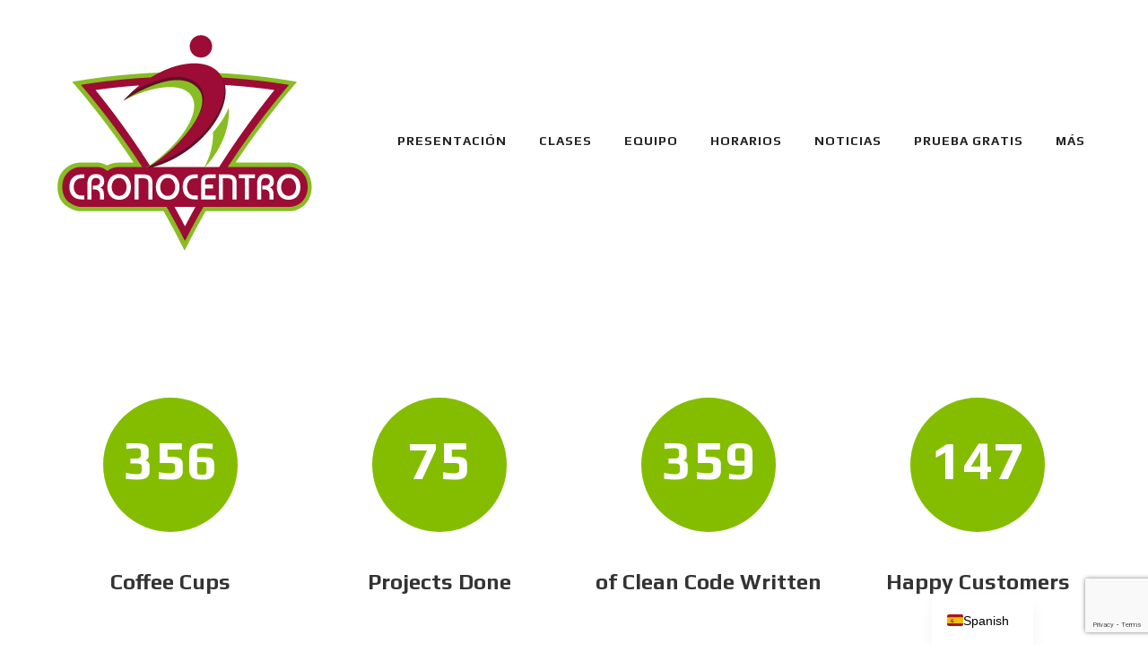

--- FILE ---
content_type: text/html; charset=UTF-8
request_url: https://cronocentro.es/number-counter/
body_size: 24278
content:
<!DOCTYPE html>
<html lang="es-ES">
<head>
<meta charset="UTF-8">
<link rel="profile" href="https://gmpg.org/xfn/11">
<link rel="pingback" href="https://cronocentro.es/xmlrpc.php">

<meta name="viewport" content="width=device-width, initial-scale=1, maximum-scale=1,">
<title>Number Counter - CronoCentro</title>
<style id="dynamic-mobmenu-inline-css" type="text/css">
@media screen and ( min-width: 782px ){
		body.admin-bar .mobmenu, body.admin-bar .mobmenu-panel, .show-nav-left.admin-bar .mobmenu-overlay, .show-nav-right.admin-bar .mobmenu-overlay {
			top: 32px!important;
		}
				body.admin-bar .mobmenu-search-holder {
				top: 72px!important;
		}
}

@media screen and ( max-width: 782px ){
	body.admin-bar .mobmenu, body.admin-bar .mobmenu-panel, .show-nav-left.admin-bar .mobmenu-overlay, .show-nav-right.admin-bar .mobmenu-overlay {
		top: 46px!important;
	}

	body.admin-bar .mob-menu-header-banner {
		top: 0px!important;
	}
		body.admin-bar .mobmenu-search-holder {
		top: 86px!important;
	}
	body.admin-bar  .mob-menu-slideout .mobmenu-search-holder {
		top: 40px!important;
	}

}

@media screen and ( max-width: 479px ) {
	.mob-menu-overlay .mobmenu-content {
		padding-top: 5%;
	}
}

@media screen and ( max-width: 782px ) {
	.mob-menu-overlay .mobmenu-content {
		padding-top: 10%;
	}
}

@media screen and ( min-width: 782px ) {
	#mobmenu-footer li:hover {
		background-color: ;
	}
	#mobmenu-footer li:hover i {
		color: ;
	}
}

@media only screen and (min-width:1025px){
	.mob_menu, .mobmenu-panel, .mobmenu, .mobmenu-cart-panel, .mobmenu-footer-menu-holder, .mobmenu-right-panel, .mobmenu-left-panel  {
		display: none!important;
	}
}

@media only screen and (max-width:1024px) {

			
	.mobmenur-container i {
		color: #FFF;
	}
	.mobmenul-container i {
		color: #FFF;
	}
	.mobmenul-container img {
		max-height:  40px;
		float: left;
	}
	.mobmenur-container img {
		max-height:  40px;
		float: right;
	}
	.mob-expand-submenu i {
		font-size: 25px;
	}
	#mobmenuleft li a , #mobmenuleft li a:visited, .mobmenu-content h2, .mobmenu-content h3, .show-nav-left .mob-menu-copyright, .show-nav-left .mob-expand-submenu i {
		color: #666;

	}
	.mob-cancel-button {
		font-size: 30px!important;
	}

	/* 3rd Level Left Menu Items Background color on Hover*/
	.mobmenu-content #mobmenuleft .sub-menu  .sub-menu li a:hover {
		color: #ccc;
	}
	/* 3rd Level Left Menu Items Background color on Hover*/
	.mobmenu-content #mobmenuleft .sub-menu .sub-menu li:hover {
		background-color: #666;
	}
	.mobmenu-content #mobmenuleft li:hover, .mobmenu-content #mobmenuright li:hover  {
		background-color: #666;
	}
	.mobmenu-content #mobmenuright li:hover  {
		background-color: #666 ;
	}
	/* 3rd Level Right Menu Items Background color on Hover*/
	.mobmenu-content #mobmenuright .sub-menu .sub-menu li:hover {
		background-color: #666;
	}
	/* 3rd Level Right Menu Items Background color on Hover*/
	.mobmenu-content #mobmenuright .sub-menu  .sub-menu li a:hover {
		color: #ccc;
	}

		.mobmenu-content #mobmenuleft .sub-menu {
		background-color: #3a3a3a ;
		margin: 0;
		color: #fff ;
		width: 100%;
		position: initial;
		height: 100%;
	}
	.mob-menu-left-bg-holder {
				opacity: 1;
		background-attachment: fixed ;
		background-position: center top ;
		-webkit-background-size:  cover;
		-moz-background-size: cover;
		background-size: cover;
	}
	.mob-menu-right-bg-holder { 
				opacity: 1;
		background-attachment: fixed ;
		background-position: center top ;
		-webkit-background-size: cover;
		-moz-background-size: cover;
		background-size:  cover;
	}
		.mobmenu-content #mobmenuleft .sub-menu a {
		color: #fff ;
	}
	.mobmenu-content #mobmenuright .sub-menu  a {
		color: #fff ;
	}
	.mobmenu-content #mobmenuright .sub-menu .sub-menu {
		background-color: inherit;
	}
	.mobmenu-content #mobmenuright .sub-menu {
		background-color: #3a3a3a ;
		margin: 0;
		color: #fff ;
		position: initial;
		width: 100%;
	}
	#mobmenuleft li:hover a, #mobmenuleft li:hover i {
		color: #FFF;
	}
	#mobmenuright li a , #mobmenuright li a:visited, .show-nav-right .mob-menu-copyright, .show-nav-right .mob-expand-submenu i {
		color: #666 ;
	}
	#mobmenuright li a:hover {
		color: #FFF ;
	}
	.mobmenul-container {
		top: 5px;
		margin-left: 5px;
		margin-top: 0px;
		height: 40px;
		float: left;
	}
	.mobmenur-container {
		top: 10px;
		margin-right: 5px;
		margin-top: 0px;
	}
		.mob-menu-logo-holder {
		margin-top:   0px;
		text-align:   center;
		margin-left:  0;
		margin-right: 0;
		height:       40px;
			}
	.mob-menu-header-holder {
		width:  100% ;
		background-color: #111111 ;
		height: 40px ;
		position:fixed;
	}
	body.mob-menu-overlay, body.mob-menu-slideout, body.mob-menu-slideout-over, body.mob-menu-slideout-top {
		padding-top: 40px;
	}
		.mobmenul-container, .mobmenur-container{
		position: absolute; 
	}
	.mobmenu-left-panel {
		background-color:#F7F7F7;;
		width:  270px;  
	}
	.mobmenu-right-panel {
		background-color:#F7F7F7;		width:  270px; 
	}
	.show-nav-left .mobmenu-overlay, .show-nav-right .mobmenu-overlay, .show-mob-menu-search .mobmenu-overlay  {
		background: rgba(0, 0, 0, 0.83);
	}
	.mob-menu-slideout-top .mobmenu-overlay {
		display:none!important;
	}
	.mob-menu-slideout.show-nav-left .mobmenu-push-wrap, .mob-menu-slideout.show-nav-left .mob-menu-header-holder {
		-webkit-transform: translateX(270px);
		-moz-transform: translateX(270px);
		-ms-transform: translateX(270px);
		-o-transform: translateX(270px);
		transform: translateX(270px);
	}
	.mob-menu-slideout.show-nav-right .mobmenu-push-wrap, .mob-menu-slideout.show-nav-right .mob-menu-header-holder {
		-webkit-transform: translateX(-270px);
		-moz-transform: translateX(-270px);
		-ms-transform: translateX(-270px);
		-o-transform: translateX(-270px);
		transform: translateX(-270px);
	}
	.mob-menu-slideout-top .mobmenu-panel {
		width:  100%;
		height: 100%;
		z-index: 1;
		position: fixed;
		left: 0px;
		top: 0px;
		max-height: 100%;
		-webkit-transform: translateY(-100%);
		-moz-transform: translateY(-100%);
		-ms-transform: translateY(-100%);
		-o-transform: translateY(-100%);
		transform: translateY(-100%);
	}
	.mob-menu-slideout-top.show-nav-left .show-panel, .mob-menu-slideout-top.show-nav-right .show-panel  {
		-webkit-transform: translateY(0px);
		-moz-transform: translateY(0px);
		-ms-transform: translateY(0px);
		-o-transform: translateY(0px);
		transform: translateY(0px);
		z-index: 300000;
	}
	.mob-menu-slideout-over.show-nav-left .mobmenu-left-panel {
		overflow: hidden;
	}
	.show-nav-left .mobmenu-panel.show-panel , .show-nav-right .mobmenu-panel.show-panel {
		z-index: 300000;
	}
	/* Hides everything pushed outside of it */
	.mob-menu-slideout .mobmenu-panel, .mob-menu-slideout-over .mobmenu-panel, .mob-menu-slideout .mobmenu-cart-panel, .mob-menu-slideout-over .mobmenu-cart-panel {
		position: fixed;
		top: 0;
		height: 100%;
		overflow-y: auto;
		overflow-x: auto;
		z-index: 1;
		opacity: 1;
	}
	/*End of Mobmenu Slide Over */
	.mobmenu .headertext { 
		color: #FFF ;
		text-decoration: none;
	}
	.headertext span {
		position: initial;
		line-height: 40px;
	}
	.mobmenu-search-holder {
		top: 40px;
	}
	/*Premium options  */
	
	/* Mobile Menu Frontend CSS Style*/
	body.mob-menu-overlay, body.mob-menu-slideout, body.mob-menu-slideout-over, body.mob-menu-slideout-top  {
		overflow-x: hidden;
	}
	
	.mobmenu-left-panel li a, .leftmbottom, .leftmtop{
		padding-left: 0%;
		padding-right: 0%;
	}
	.mobmenu-content li > .sub-menu li {
		padding-left: calc(0*1%);
	}

	.mobmenu-right-panel li, .rightmbottom, .rightmtop{
		padding-left: 10%;
		padding-right: 10%;
	}
	.mobmenul-container i {
		line-height: 30px;
		font-size: 30px;
		float: left;
	}
	.left-menu-icon-text {
		float: left;
		line-height: 30px;
		color: #222;
	}
	.mobmenu-left-panel .mobmenu-display-name {
		color: #666;
	}
	.right-menu-icon-text {
		float: right;
		line-height: 30px;
		color: #222;
	}
	.mobmenur-container i {
		line-height: 30px;
		font-size: 30px;
		float: right;
	}
	.nav, .main-navigation, .genesis-nav-menu, #main-header, #et-top-navigation, .site-header, .site-branding, .ast-mobile-menu-buttons, .hide {
		display: none!important;
	}
	
	.mob-standard-logo {
		display: inline-block;
		height:40px!important;	}
	.mob-retina-logo {
		height:40px!important;	}
	.mobmenu-content #mobmenuleft > li > a:hover {
		background-color: #666;
	}

	.mobmenu-content #mobmenuright > li > a:hover {
		background-color: #666;
	}
	.mobmenu-left-panel .mob-cancel-button {
		color: #666;
	}
	.mobmenu-right-panel .mob-cancel-button {
		color: #666;
	}	
	
}


.mob-menu-logo-holder > .headertext span,.mobmenu input.mob-menu-search-field {
	font-family:Dosis;
	font-size:20px;
	font-weight:inherit;
	font-style:normal;
	letter-spacing:normal;
	text-transform:none;
}

.left-menu-icon-text {
	font-family:Dosis;
	font-size:inherit;
	font-weight:inherit;
	font-style:normal;
	line-height:1.5em;
	letter-spacing:normal;
	text-transform:none;
}

#mobmenuleft .mob-expand-submenu,#mobmenuleft > .widgettitle,#mobmenuleft li a,#mobmenuleft li a:visited,#mobmenuleft .mobmenu-content h2,#mobmenuleft .mobmenu-content h3,.mobmenu-left-panel .mobmenu-display-name {
	font-family:Dosis;
	font-size:inherit;
	font-weight:inherit;
	font-style:normal;
	line-height:1.5em;
	letter-spacing:normal;
	text-transform:none;
}

.mob-menu-copyright,.mob-menu-copyright a,.mob-menu-copyright p,.mob-menu-copyright h1,.mob-menu-copyright h2,.mob-menu-copyright h3,.mob-menu-copyright h4,.mob-menu-copyright h5,.mob-menu-copyright h6 {
	font-family:;
	font-size:;
	font-weight:;
	font-style:;
	line-height:;
	letter-spacing:;
	text-transform:;
}

.right-menu-icon-text {
	font-family:Dosis;
	font-size:inherit;
	font-weight:inherit;
	font-style:normal;
	line-height:1.5em;
	letter-spacing:normal;
	text-transform:none;
}

#mobmenuright li a,#mobmenuright li a:visited,#mobmenuright .mobmenu-content h2,#mobmenuright .mobmenu-content h3,.mobmenu-left-panel .mobmenu-display-name {
	font-family:Dosis;
	font-size:inherit;
	font-weight:inherit;
	font-style:normal;
	line-height:1.5em;
	letter-spacing:normal;
	text-transform:none;
}

</style>	<style>img:is([sizes="auto" i], [sizes^="auto," i]) { contain-intrinsic-size: 3000px 1500px }</style>
	<meta name="robots" content="index, follow, max-snippet:-1, max-image-preview:large, max-video-preview:-1">
<link rel="canonical" href="https://cronocentro.es/number-counter/">
<meta property="og:url" content="https://cronocentro.es/number-counter/">
<meta property="og:site_name" content="CronoCentro">
<meta property="og:locale" content="es_ES">
<meta property="og:type" content="article">
<meta property="og:title" content="Number Counter - CronoCentro">
<meta property="fb:pages" content="">
<meta property="fb:admins" content="">
<meta property="fb:app_id" content="">
<meta name="twitter:card" content="summary">
<meta name="twitter:title" content="Number Counter - CronoCentro">
<link rel='dns-prefetch' href='//maps-api-ssl.google.com' />
<link rel='dns-prefetch' href='//fonts.googleapis.com' />
<link rel="alternate" type="application/rss+xml" title="CronoCentro &raquo; Feed" href="https://cronocentro.es/feed/" />
<link rel="alternate" type="application/rss+xml" title="CronoCentro &raquo; Feed de los comentarios" href="https://cronocentro.es/comments/feed/" />
<script type="text/javascript">
/* <![CDATA[ */
window._wpemojiSettings = {"baseUrl":"https:\/\/s.w.org\/images\/core\/emoji\/16.0.1\/72x72\/","ext":".png","svgUrl":"https:\/\/s.w.org\/images\/core\/emoji\/16.0.1\/svg\/","svgExt":".svg","source":{"concatemoji":"https:\/\/cronocentro.es\/wp-includes\/js\/wp-emoji-release.min.js?ver=6.8.3"}};
/*! This file is auto-generated */
!function(s,n){var o,i,e;function c(e){try{var t={supportTests:e,timestamp:(new Date).valueOf()};sessionStorage.setItem(o,JSON.stringify(t))}catch(e){}}function p(e,t,n){e.clearRect(0,0,e.canvas.width,e.canvas.height),e.fillText(t,0,0);var t=new Uint32Array(e.getImageData(0,0,e.canvas.width,e.canvas.height).data),a=(e.clearRect(0,0,e.canvas.width,e.canvas.height),e.fillText(n,0,0),new Uint32Array(e.getImageData(0,0,e.canvas.width,e.canvas.height).data));return t.every(function(e,t){return e===a[t]})}function u(e,t){e.clearRect(0,0,e.canvas.width,e.canvas.height),e.fillText(t,0,0);for(var n=e.getImageData(16,16,1,1),a=0;a<n.data.length;a++)if(0!==n.data[a])return!1;return!0}function f(e,t,n,a){switch(t){case"flag":return n(e,"\ud83c\udff3\ufe0f\u200d\u26a7\ufe0f","\ud83c\udff3\ufe0f\u200b\u26a7\ufe0f")?!1:!n(e,"\ud83c\udde8\ud83c\uddf6","\ud83c\udde8\u200b\ud83c\uddf6")&&!n(e,"\ud83c\udff4\udb40\udc67\udb40\udc62\udb40\udc65\udb40\udc6e\udb40\udc67\udb40\udc7f","\ud83c\udff4\u200b\udb40\udc67\u200b\udb40\udc62\u200b\udb40\udc65\u200b\udb40\udc6e\u200b\udb40\udc67\u200b\udb40\udc7f");case"emoji":return!a(e,"\ud83e\udedf")}return!1}function g(e,t,n,a){var r="undefined"!=typeof WorkerGlobalScope&&self instanceof WorkerGlobalScope?new OffscreenCanvas(300,150):s.createElement("canvas"),o=r.getContext("2d",{willReadFrequently:!0}),i=(o.textBaseline="top",o.font="600 32px Arial",{});return e.forEach(function(e){i[e]=t(o,e,n,a)}),i}function t(e){var t=s.createElement("script");t.src=e,t.defer=!0,s.head.appendChild(t)}"undefined"!=typeof Promise&&(o="wpEmojiSettingsSupports",i=["flag","emoji"],n.supports={everything:!0,everythingExceptFlag:!0},e=new Promise(function(e){s.addEventListener("DOMContentLoaded",e,{once:!0})}),new Promise(function(t){var n=function(){try{var e=JSON.parse(sessionStorage.getItem(o));if("object"==typeof e&&"number"==typeof e.timestamp&&(new Date).valueOf()<e.timestamp+604800&&"object"==typeof e.supportTests)return e.supportTests}catch(e){}return null}();if(!n){if("undefined"!=typeof Worker&&"undefined"!=typeof OffscreenCanvas&&"undefined"!=typeof URL&&URL.createObjectURL&&"undefined"!=typeof Blob)try{var e="postMessage("+g.toString()+"("+[JSON.stringify(i),f.toString(),p.toString(),u.toString()].join(",")+"));",a=new Blob([e],{type:"text/javascript"}),r=new Worker(URL.createObjectURL(a),{name:"wpTestEmojiSupports"});return void(r.onmessage=function(e){c(n=e.data),r.terminate(),t(n)})}catch(e){}c(n=g(i,f,p,u))}t(n)}).then(function(e){for(var t in e)n.supports[t]=e[t],n.supports.everything=n.supports.everything&&n.supports[t],"flag"!==t&&(n.supports.everythingExceptFlag=n.supports.everythingExceptFlag&&n.supports[t]);n.supports.everythingExceptFlag=n.supports.everythingExceptFlag&&!n.supports.flag,n.DOMReady=!1,n.readyCallback=function(){n.DOMReady=!0}}).then(function(){return e}).then(function(){var e;n.supports.everything||(n.readyCallback(),(e=n.source||{}).concatemoji?t(e.concatemoji):e.wpemoji&&e.twemoji&&(t(e.twemoji),t(e.wpemoji)))}))}((window,document),window._wpemojiSettings);
/* ]]> */
</script>
<link rel='stylesheet' id='cherry-testi-swiper-css' href='https://cronocentro.es/wp-content/plugins/cherry-testi/includes/swiper/css/swiper.min.css?ver=4.3.5' type='text/css' media='all' />
<link rel='stylesheet' id='cherry-testi-css' href='https://cronocentro.es/wp-content/plugins/cherry-testi/public/assets/css/style.css?ver=1.1.3' type='text/css' media='all' />
<link rel='stylesheet' id='jquery-swiper-css' href='https://cronocentro.es/wp-content/themes/flexup/assets/css/swiper.min.css?ver=3.3.0' type='text/css' media='all' />
<style id='wp-emoji-styles-inline-css' type='text/css'>

	img.wp-smiley, img.emoji {
		display: inline !important;
		border: none !important;
		box-shadow: none !important;
		height: 1em !important;
		width: 1em !important;
		margin: 0 0.07em !important;
		vertical-align: -0.1em !important;
		background: none !important;
		padding: 0 !important;
	}
</style>
<link rel='stylesheet' id='wp-block-library-css' href='https://cronocentro.es/wp-includes/css/dist/block-library/style.min.css?ver=6.8.3' type='text/css' media='all' />
<style id='classic-theme-styles-inline-css' type='text/css'>
/*! This file is auto-generated */
.wp-block-button__link{color:#fff;background-color:#32373c;border-radius:9999px;box-shadow:none;text-decoration:none;padding:calc(.667em + 2px) calc(1.333em + 2px);font-size:1.125em}.wp-block-file__button{background:#32373c;color:#fff;text-decoration:none}
</style>
<style id='global-styles-inline-css' type='text/css'>
:root{--wp--preset--aspect-ratio--square: 1;--wp--preset--aspect-ratio--4-3: 4/3;--wp--preset--aspect-ratio--3-4: 3/4;--wp--preset--aspect-ratio--3-2: 3/2;--wp--preset--aspect-ratio--2-3: 2/3;--wp--preset--aspect-ratio--16-9: 16/9;--wp--preset--aspect-ratio--9-16: 9/16;--wp--preset--color--black: #000000;--wp--preset--color--cyan-bluish-gray: #abb8c3;--wp--preset--color--white: #ffffff;--wp--preset--color--pale-pink: #f78da7;--wp--preset--color--vivid-red: #cf2e2e;--wp--preset--color--luminous-vivid-orange: #ff6900;--wp--preset--color--luminous-vivid-amber: #fcb900;--wp--preset--color--light-green-cyan: #7bdcb5;--wp--preset--color--vivid-green-cyan: #00d084;--wp--preset--color--pale-cyan-blue: #8ed1fc;--wp--preset--color--vivid-cyan-blue: #0693e3;--wp--preset--color--vivid-purple: #9b51e0;--wp--preset--gradient--vivid-cyan-blue-to-vivid-purple: linear-gradient(135deg,rgba(6,147,227,1) 0%,rgb(155,81,224) 100%);--wp--preset--gradient--light-green-cyan-to-vivid-green-cyan: linear-gradient(135deg,rgb(122,220,180) 0%,rgb(0,208,130) 100%);--wp--preset--gradient--luminous-vivid-amber-to-luminous-vivid-orange: linear-gradient(135deg,rgba(252,185,0,1) 0%,rgba(255,105,0,1) 100%);--wp--preset--gradient--luminous-vivid-orange-to-vivid-red: linear-gradient(135deg,rgba(255,105,0,1) 0%,rgb(207,46,46) 100%);--wp--preset--gradient--very-light-gray-to-cyan-bluish-gray: linear-gradient(135deg,rgb(238,238,238) 0%,rgb(169,184,195) 100%);--wp--preset--gradient--cool-to-warm-spectrum: linear-gradient(135deg,rgb(74,234,220) 0%,rgb(151,120,209) 20%,rgb(207,42,186) 40%,rgb(238,44,130) 60%,rgb(251,105,98) 80%,rgb(254,248,76) 100%);--wp--preset--gradient--blush-light-purple: linear-gradient(135deg,rgb(255,206,236) 0%,rgb(152,150,240) 100%);--wp--preset--gradient--blush-bordeaux: linear-gradient(135deg,rgb(254,205,165) 0%,rgb(254,45,45) 50%,rgb(107,0,62) 100%);--wp--preset--gradient--luminous-dusk: linear-gradient(135deg,rgb(255,203,112) 0%,rgb(199,81,192) 50%,rgb(65,88,208) 100%);--wp--preset--gradient--pale-ocean: linear-gradient(135deg,rgb(255,245,203) 0%,rgb(182,227,212) 50%,rgb(51,167,181) 100%);--wp--preset--gradient--electric-grass: linear-gradient(135deg,rgb(202,248,128) 0%,rgb(113,206,126) 100%);--wp--preset--gradient--midnight: linear-gradient(135deg,rgb(2,3,129) 0%,rgb(40,116,252) 100%);--wp--preset--font-size--small: 13px;--wp--preset--font-size--medium: 20px;--wp--preset--font-size--large: 36px;--wp--preset--font-size--x-large: 42px;--wp--preset--spacing--20: 0.44rem;--wp--preset--spacing--30: 0.67rem;--wp--preset--spacing--40: 1rem;--wp--preset--spacing--50: 1.5rem;--wp--preset--spacing--60: 2.25rem;--wp--preset--spacing--70: 3.38rem;--wp--preset--spacing--80: 5.06rem;--wp--preset--shadow--natural: 6px 6px 9px rgba(0, 0, 0, 0.2);--wp--preset--shadow--deep: 12px 12px 50px rgba(0, 0, 0, 0.4);--wp--preset--shadow--sharp: 6px 6px 0px rgba(0, 0, 0, 0.2);--wp--preset--shadow--outlined: 6px 6px 0px -3px rgba(255, 255, 255, 1), 6px 6px rgba(0, 0, 0, 1);--wp--preset--shadow--crisp: 6px 6px 0px rgba(0, 0, 0, 1);}:where(.is-layout-flex){gap: 0.5em;}:where(.is-layout-grid){gap: 0.5em;}body .is-layout-flex{display: flex;}.is-layout-flex{flex-wrap: wrap;align-items: center;}.is-layout-flex > :is(*, div){margin: 0;}body .is-layout-grid{display: grid;}.is-layout-grid > :is(*, div){margin: 0;}:where(.wp-block-columns.is-layout-flex){gap: 2em;}:where(.wp-block-columns.is-layout-grid){gap: 2em;}:where(.wp-block-post-template.is-layout-flex){gap: 1.25em;}:where(.wp-block-post-template.is-layout-grid){gap: 1.25em;}.has-black-color{color: var(--wp--preset--color--black) !important;}.has-cyan-bluish-gray-color{color: var(--wp--preset--color--cyan-bluish-gray) !important;}.has-white-color{color: var(--wp--preset--color--white) !important;}.has-pale-pink-color{color: var(--wp--preset--color--pale-pink) !important;}.has-vivid-red-color{color: var(--wp--preset--color--vivid-red) !important;}.has-luminous-vivid-orange-color{color: var(--wp--preset--color--luminous-vivid-orange) !important;}.has-luminous-vivid-amber-color{color: var(--wp--preset--color--luminous-vivid-amber) !important;}.has-light-green-cyan-color{color: var(--wp--preset--color--light-green-cyan) !important;}.has-vivid-green-cyan-color{color: var(--wp--preset--color--vivid-green-cyan) !important;}.has-pale-cyan-blue-color{color: var(--wp--preset--color--pale-cyan-blue) !important;}.has-vivid-cyan-blue-color{color: var(--wp--preset--color--vivid-cyan-blue) !important;}.has-vivid-purple-color{color: var(--wp--preset--color--vivid-purple) !important;}.has-black-background-color{background-color: var(--wp--preset--color--black) !important;}.has-cyan-bluish-gray-background-color{background-color: var(--wp--preset--color--cyan-bluish-gray) !important;}.has-white-background-color{background-color: var(--wp--preset--color--white) !important;}.has-pale-pink-background-color{background-color: var(--wp--preset--color--pale-pink) !important;}.has-vivid-red-background-color{background-color: var(--wp--preset--color--vivid-red) !important;}.has-luminous-vivid-orange-background-color{background-color: var(--wp--preset--color--luminous-vivid-orange) !important;}.has-luminous-vivid-amber-background-color{background-color: var(--wp--preset--color--luminous-vivid-amber) !important;}.has-light-green-cyan-background-color{background-color: var(--wp--preset--color--light-green-cyan) !important;}.has-vivid-green-cyan-background-color{background-color: var(--wp--preset--color--vivid-green-cyan) !important;}.has-pale-cyan-blue-background-color{background-color: var(--wp--preset--color--pale-cyan-blue) !important;}.has-vivid-cyan-blue-background-color{background-color: var(--wp--preset--color--vivid-cyan-blue) !important;}.has-vivid-purple-background-color{background-color: var(--wp--preset--color--vivid-purple) !important;}.has-black-border-color{border-color: var(--wp--preset--color--black) !important;}.has-cyan-bluish-gray-border-color{border-color: var(--wp--preset--color--cyan-bluish-gray) !important;}.has-white-border-color{border-color: var(--wp--preset--color--white) !important;}.has-pale-pink-border-color{border-color: var(--wp--preset--color--pale-pink) !important;}.has-vivid-red-border-color{border-color: var(--wp--preset--color--vivid-red) !important;}.has-luminous-vivid-orange-border-color{border-color: var(--wp--preset--color--luminous-vivid-orange) !important;}.has-luminous-vivid-amber-border-color{border-color: var(--wp--preset--color--luminous-vivid-amber) !important;}.has-light-green-cyan-border-color{border-color: var(--wp--preset--color--light-green-cyan) !important;}.has-vivid-green-cyan-border-color{border-color: var(--wp--preset--color--vivid-green-cyan) !important;}.has-pale-cyan-blue-border-color{border-color: var(--wp--preset--color--pale-cyan-blue) !important;}.has-vivid-cyan-blue-border-color{border-color: var(--wp--preset--color--vivid-cyan-blue) !important;}.has-vivid-purple-border-color{border-color: var(--wp--preset--color--vivid-purple) !important;}.has-vivid-cyan-blue-to-vivid-purple-gradient-background{background: var(--wp--preset--gradient--vivid-cyan-blue-to-vivid-purple) !important;}.has-light-green-cyan-to-vivid-green-cyan-gradient-background{background: var(--wp--preset--gradient--light-green-cyan-to-vivid-green-cyan) !important;}.has-luminous-vivid-amber-to-luminous-vivid-orange-gradient-background{background: var(--wp--preset--gradient--luminous-vivid-amber-to-luminous-vivid-orange) !important;}.has-luminous-vivid-orange-to-vivid-red-gradient-background{background: var(--wp--preset--gradient--luminous-vivid-orange-to-vivid-red) !important;}.has-very-light-gray-to-cyan-bluish-gray-gradient-background{background: var(--wp--preset--gradient--very-light-gray-to-cyan-bluish-gray) !important;}.has-cool-to-warm-spectrum-gradient-background{background: var(--wp--preset--gradient--cool-to-warm-spectrum) !important;}.has-blush-light-purple-gradient-background{background: var(--wp--preset--gradient--blush-light-purple) !important;}.has-blush-bordeaux-gradient-background{background: var(--wp--preset--gradient--blush-bordeaux) !important;}.has-luminous-dusk-gradient-background{background: var(--wp--preset--gradient--luminous-dusk) !important;}.has-pale-ocean-gradient-background{background: var(--wp--preset--gradient--pale-ocean) !important;}.has-electric-grass-gradient-background{background: var(--wp--preset--gradient--electric-grass) !important;}.has-midnight-gradient-background{background: var(--wp--preset--gradient--midnight) !important;}.has-small-font-size{font-size: var(--wp--preset--font-size--small) !important;}.has-medium-font-size{font-size: var(--wp--preset--font-size--medium) !important;}.has-large-font-size{font-size: var(--wp--preset--font-size--large) !important;}.has-x-large-font-size{font-size: var(--wp--preset--font-size--x-large) !important;}
:where(.wp-block-post-template.is-layout-flex){gap: 1.25em;}:where(.wp-block-post-template.is-layout-grid){gap: 1.25em;}
:where(.wp-block-columns.is-layout-flex){gap: 2em;}:where(.wp-block-columns.is-layout-grid){gap: 2em;}
:root :where(.wp-block-pullquote){font-size: 1.5em;line-height: 1.6;}
</style>
<link rel='stylesheet' id='mptt-style-css' href='https://cronocentro.es/wp-content/plugins/mp-timetable/media/css/style.css?ver=2.4.15' type='text/css' media='all' />
<link rel='stylesheet' id='cherry-google-fonts-flexup-css' href='//fonts.googleapis.com/css?family=Play%3A400%2C700%7CPoppins%3A300%7CLibre+Franklin%3A600%7CHind+Siliguri%3A300&#038;subset=latin&#038;ver=6.8.3' type='text/css' media='all' />
<link rel='stylesheet' id='trp-language-switcher-v2-css' href='https://cronocentro.es/wp-content/plugins/translatepress-multilingual/assets/css/trp-language-switcher-v2.css?ver=3.0.5' type='text/css' media='all' />
<link rel='stylesheet' id='tf-google-webfont-dosis-css' href='//fonts.googleapis.com/css?family=Dosis%3Ainherit%2C400&#038;subset=latin%2Clatin-ext&#038;ver=6.8.3' type='text/css' media='all' />
<link rel='stylesheet' id='linearicons-css' href='https://cronocentro.es/wp-content/themes/flexup/assets/css/linearicons.css?ver=6.8.3' type='text/css' media='all' />
<link rel='stylesheet' id='tm-builder-swiper-css' href='https://cronocentro.es/wp-content/plugins/power-builder/framework/assets/css/swiper.min.css?ver=1.4.0' type='text/css' media='all' />
<link rel='stylesheet' id='tm-builder-modules-style-css' href='https://cronocentro.es/wp-content/plugins/power-builder/framework/assets/css/style.css?ver=1.4.0' type='text/css' media='all' />
<link rel='stylesheet' id='magnific-popup-css' href='https://cronocentro.es/wp-content/themes/flexup/assets/css/magnific-popup.min.css?ver=1.1.0' type='text/css' media='all' />
<link rel='stylesheet' id='font-awesome-css' href='https://cronocentro.es/wp-content/themes/flexup/assets/css/font-awesome.min.css?ver=4.6.3' type='text/css' media='all' />
<link rel='stylesheet' id='cherry-team-css' href='https://cronocentro.es/wp-content/plugins/cherry-team-members/public/assets/css/cherry-team.css?ver=1.4.6' type='text/css' media='all' />
<link rel='stylesheet' id='cherry-team-grid-css' href='https://cronocentro.es/wp-content/plugins/cherry-team-members/public/assets/css/cherry-team-grid.css?ver=1.4.6' type='text/css' media='all' />
<link rel='stylesheet' id='material-icons-css' href='https://cronocentro.es/wp-content/themes/flexup/assets/css/material-icons.min.css?ver=2.2.0' type='text/css' media='all' />
<link rel='stylesheet' id='linear-icons-css' href='https://cronocentro.es/wp-content/themes/flexup/assets/css/linearicons.css?ver=1.0.0' type='text/css' media='all' />
<link rel='stylesheet' id='flexup-theme-style-css' href='https://cronocentro.es/wp-content/themes/flexup/style.css?ver=1.0.0' type='text/css' media='all' />
<link rel='stylesheet' id='mti-events-team-integrator-css' href='https://cronocentro.es/wp-content/plugins/moto-tools-integration/tools/events-team-integrator/public/assets/css/events-team-integrator.css?ver=1.0.0' type='text/css' media='all' />
<link rel='stylesheet' id='cssmobmenu-icons-css' href='https://cronocentro.es/wp-content/plugins/mobile-menu/includes/css/mobmenu-icons.css?ver=2.8.1.3' type='text/css' media='all' />
<link rel='stylesheet' id='cssmobmenu-css' href='https://cronocentro.es/wp-content/plugins/mobile-menu/includes/css/mobmenu.css?ver=2.8.1.3' type='text/css' media='all' />
<script type="text/javascript" src="https://cronocentro.es/wp-includes/js/jquery/jquery.min.js?ver=3.7.1" id="jquery-core-js"></script>
<script type="text/javascript" src="https://cronocentro.es/wp-includes/js/jquery/jquery-migrate.min.js?ver=3.4.1" id="jquery-migrate-js"></script>
<script type="text/javascript" src="https://cronocentro.es/wp-content/plugins/translatepress-multilingual/assets/js/trp-frontend-language-switcher.js?ver=3.0.5" id="trp-language-switcher-js-v2-js"></script>
<script type="text/javascript" src="https://cronocentro.es/wp-content/plugins/mobile-menu/includes/js/mobmenu.js?ver=2.8.1.3" id="mobmenujs-js"></script>
<link rel="https://api.w.org/" href="https://cronocentro.es/wp-json/" /><link rel="alternate" title="JSON" type="application/json" href="https://cronocentro.es/wp-json/wp/v2/pages/770" /><link rel="EditURI" type="application/rsd+xml" title="RSD" href="https://cronocentro.es/xmlrpc.php?rsd" />
<link rel='shortlink' href='https://cronocentro.es/?p=770' />
<link rel="alternate" title="oEmbed (JSON)" type="application/json+oembed" href="https://cronocentro.es/wp-json/oembed/1.0/embed?url=https%3A%2F%2Fcronocentro.es%2Fnumber-counter%2F" />
<link rel="alternate" title="oEmbed (XML)" type="text/xml+oembed" href="https://cronocentro.es/wp-json/oembed/1.0/embed?url=https%3A%2F%2Fcronocentro.es%2Fnumber-counter%2F&#038;format=xml" />
<!-- start Simple Custom CSS and JS -->
<script type="text/javascript">
 

document.addEventListener("DOMContentLoaded", () => {
	const selectores = [
		'#menu-item-348 > a',
    	'#menu-item-892 > a',
    	'#menu-item-390 > a',
    	'#menu-item-1465 > a',
   		'#menu-item-207 > a',
    	'#menu-item-1541 > a',
    	'#menu-item-615 > a',
		'#instalaciones> div > div > a',
		'#entrenadores> div > div > a',
		'#contacto> div > div > a',
		'#horarios> div > div > a'
	];
	
	const ariaLabels = [
		'Mira quienes somos',
		'Mira el tipo de clases que impartimos',
		'Conoce a nuestros entrenadores',
		'Consulta nuestros horarios aquí',
		'Entérate de noticias interesantes deportivas',
		'¿Te gustaría probar? Pues solicita una prueba gratis',
		'Cualquier duda y/o consulta que tenga, no dude en contactar con nosotros',
		'Mira quienes somos',
		'Conoce a nuestros entrenadores',
		'Cualquier duda y/o consulta que tenga, no dude en contactar con nosotros',
		'Consulta nuestros horarios aquí'
	];
	
	document.querySelector('#mobmenuleft').removeAttribute('aria-label');
	document.querySelector('#mobmenuleft').setAttribute('role', 'menu');
	
	document.querySelectorAll('#mobmenuleft > li').forEach(item => {
  		item.setAttribute('role', 'menuitem');
	});
	
	const footer_titles = document.querySelector('#nav_menu-1 > h6');
	const newP = document.createElement('p');
    newP.classList.add('title-footer');
    newP.innerHTML = footer_titles.innerHTML;
    footer_titles.parentNode.replaceChild(newP, footer_titles);
	
	const contact_title = document.querySelector('#flexup_contact_information_widget-1 > h6');
	const contactP = document.createElement('p');
	contactP.classList.add('title-footer');
	contactP.innerHTML = contact_title.innerHTML;
	contact_title.parentNode.replaceChild(contactP, contact_title);

	
	if (selectores.length === ariaLabels.length) {
    // Usamos un bucle for para iterar por los arrays
    for (let i = 0; i < selectores.length; i++) {
        // 1. Selecciona el elemento
        const elemento = document.querySelector(selectores[i]);
        
        // 2. Comprueba si el elemento existe antes de intentar modificarlo
        if (elemento) {
            // 3. Establece el atributo 'aria-label' con el valor correspondiente
            elemento.setAttribute('aria-label', ariaLabels[i]);
            // Opcional: console.log(`Se ha añadido aria-label a: ${selectores[i]}`);
        } else {
            console.error(`Elemento no encontrado para el selector: ${selectores[i]}`);
        }
    }
}
    
	
	const instalaciones = document.querySelector("#instalaciones> div > div > a");
	const entrenadores = document.querySelector("#entrenadores> div > div > a");
	const contacto = document.querySelector("#contacto> div > div > a");
	const horarios = document.querySelector("#horarios > div > div > a");
	
	instalaciones.setAttribute('aria-label','Mira el tipo de clases que impartimos');
	entrenadores.setAttribute('aria-label','Conoce a nuestros entrenadores');
	contacto.setAttribute('aria-label','Cualquier duda y/o consulta que tenga, no dude en contactar con nosotros');
	horarios.setAttribute('aria-label','Consulta nuestros horarios aquí');
    // 1. Selecciona todos los contenedores de los slides.
    const slideContainers = document.querySelectorAll(".tm_pb_slide_description_inner");

    // 2. Itera sobre cada contenedor de slide encontrado.
    slideContainers.forEach(container => {
        // 3. Dentro de cada contenedor, busca el elemento con la clase .tm_pb_slide_title
        let slide_title = container.querySelector(".tm_pb_slide_title");
        
        // Verifica si se encontró el elemento y si cumple con las condiciones
        if (slide_title && slide_title.tagName === "H2" && slide_title.style.display !== "none") {
            
            // Crea el nuevo H1.
            let new_title = document.createElement('h1');
            
            // Copia el contenido y las clases.
            new_title.innerHTML = slide_title.innerHTML;
            new_title.classList.add("tm_pb_slide_title");
            
            // Reemplaza el H2 por el nuevo H1 dentro de su contenedor (el padre del H2).
            slide_title.parentNode.replaceChild(new_title, slide_title);
        }
    });
	
	const blurbContainers = document.querySelectorAll(".tm_pb_blurb_container");

    // 2. Itera sobre cada contenedor encontrado.
    blurbContainers.forEach(container => {
        
        // 3. Dentro de cada contenedor, busca el elemento H4.
        let old_heading = container.querySelector("h4");
        
        // Verifica si se encontró el elemento y que sea un H4.
        if (old_heading && old_heading.tagName === "H4") {
            
            // Crea el nuevo elemento P.
            let new_paragraph = document.createElement('p');
            
            // Copia el contenido del H4 al P.
            new_paragraph.innerHTML = old_heading.innerHTML;	
			
            // 4. Reemplaza el H4 por el nuevo P.
            // Asegúrate de usar el 'parentNode' del H4 para el reemplazo.
            old_heading.parentNode.replaceChild(new_paragraph, old_heading);
        }
    });
});</script>
<!-- end Simple Custom CSS and JS -->
<!-- start Simple Custom CSS and JS -->
<style type="text/css">
/* Añade aquí tu código CSS.

Por ejemplo:
.ejemplo {
    color: red;
}

Para mejorar tu conocimiento sobre CSS, echa un vistazo a https://www.w3schools.com/css/css_syntax.asp

Fin del comentario */ 
.tg  {border-collapse:collapse;border-spacing:0;margin:0px auto;}
.tg td{font-family:Arial, sans-serif;font-size:14px;
  overflow:hidden;padding:0px 0px;word-break:normal;}
.tg th{font-family:Arial, sans-serif;font-size:14px;
  font-weight:normal;overflow:hidden;padding:0px 0px;word-break:normal;}
.tg .tg-73oq{text-align:left;vertical-align:top}
.tg .tg-0lax{text-align:left;vertical-align:top}
@media screen and (max-width: 767px) {.tg {width: auto !important;}.tg col {width: auto !important;}.tg-wrap {overflow-x: auto;-webkit-overflow-scrolling: touch;margin: auto 0px;}}

table.blueTable {
	width: 100%;
	max-width: 100% !important;
}

:where(.wp-block-columns){
	margin-bottom: 0em !important;
}
#block-31{
		display: none;
}
@media screen and (min-width: 600px) and (max-width: 1024px) {
	#block-31{
		display: flex;
		justify-content: center;
		margin-top: 0px !important;
	}
	#block-28{
		display: none;
	}
}

.footer-copyright{
	color: white;
}
.contact-information__item {
	color: white;
}
.textwidget{
	color: white;
}
.title-footer{
	font-size: 36px;
	color: white;
}

#flexup_contact_information_widget-1 > ul > li:nth-child(3) > a{
	color: white;
}


#flexup_contact_information_widget-1 > ul > li:nth-child(3) > a:hover{
	color: #84BD00;
}

#menu-item-159 > a{
	color: white;
}
#menu-item-159 > a:hover{
	color: #84BD00;
}
#menu-item-161 > a{
	color: white;
}
#menu-item-161 > a:hover{
	color: #84BD00;
}
#colophon > div.footer-container.invert > div > div > div.footer-copyright > a{
	color: white;
}
#colophon > div.footer-container.invert > div > div > div.footer-copyright > a:hover{
	color: #84BD00;
}

#team-257 > div > small > span{
	color: black;
}
#team-255 > div > small > span{
	color: black;
}
.post__date-link{
	color: black;
}</style>
<!-- end Simple Custom CSS and JS -->
<!-- start Simple Custom CSS and JS -->
<style type="text/css">
/* Añade aquí tu código CSS.

Por ejemplo:
.ejemplo {
    color: red;
}

Para mejorar tu conocimiento sobre CSS, echa un vistazo a https://www.w3schools.com/css/css_syntax.asp

Fin del comentario */ 
.label{
	color: black;
}
.nf-form-fields-required{
	color: black;
}
[id*="nf-label-field"]{
	color: black;
}
#nf-field-11{
	color: white;
	background-color: #84bd00;
}
#nf-field-11:hover{
	background-color: black;
}

#nf-field-18{
	color: white;
	background-color: #84bd00;
}

#nf-field-18:hover{
	background-color: black;
}

#tm_builder_outer_content .tm_pb_swiper.tm_pb_module .swiper-slide .entry-content p{
	margin-top: 0px !important;
}

#tm_builder_outer_content > div > div.tm_pb_section.tm_pb_section_8.tm_section_regular.tm_section_transparent > div > div > div > div.tm_pb_swiper.tm_pb_swiper_0.tm_pb_module > div.swiper-container.swiper-container-horizontal > div.swiper-wrapper > div.swiper-slide.swiper-slide-active > div > div > p > a {
	color: black;
	font-weight: bold;
}
#tm_builder_outer_content > div > div.tm_pb_section.tm_pb_section_8.tm_section_regular.tm_section_transparent > div > div > div > div.tm_pb_swiper.tm_pb_swiper_0.tm_pb_module > div.swiper-container.swiper-container-horizontal > div.swiper-wrapper > div.swiper-slide.swiper-slide-active > div > div > p > a:hover {
	color: #84BD00;
}


</style>
<!-- end Simple Custom CSS and JS -->
<noscript><style type="text/css">.mptt-shortcode-wrapper .mptt-shortcode-table:first-of-type{display:table!important}.mptt-shortcode-wrapper .mptt-shortcode-table .mptt-event-container:hover{height:auto!important;min-height:100%!important}body.mprm_ie_browser .mptt-shortcode-wrapper .mptt-event-container{height:auto!important}@media (max-width:767px){.mptt-shortcode-wrapper .mptt-shortcode-table:first-of-type{display:none!important}}</style></noscript><link rel="alternate" hreflang="es-ES" href="https://cronocentro.es/number-counter/"/>
<link rel="alternate" hreflang="en-GB" href="https://cronocentro.es/en/number-counter/"/>
<link rel="alternate" hreflang="es" href="https://cronocentro.es/number-counter/"/>
<link rel="alternate" hreflang="en" href="https://cronocentro.es/en/number-counter/"/>
<style type="text/css">.recentcomments a{display:inline !important;padding:0 !important;margin:0 !important;}</style><link rel="icon" href="https://cronocentro.es/wp-content/uploads/2025/10/logo-vector-1-4-150x150.png" sizes="32x32" />
<link rel="icon" href="https://cronocentro.es/wp-content/uploads/2025/10/logo-vector-1-4-300x300.png" sizes="192x192" />
<link rel="apple-touch-icon" href="https://cronocentro.es/wp-content/uploads/2025/10/logo-vector-1-4-300x300.png" />
<meta name="msapplication-TileImage" content="https://cronocentro.es/wp-content/uploads/2025/10/logo-vector-1-4-300x300.png" />
<style type="text/css">/* #Typography */body {font-style: normal;font-weight: 400;font-size: 18px;line-height: 1.73;font-family: Play, sans-serif;letter-spacing: 0em;text-align: left;color: #9b2743;}h1,.h1-style {font-style: normal;font-weight: 700;font-size: 40px;line-height: 1.02;font-family: Play, sans-serif;letter-spacing: 0em;text-align: inherit;color: #202122;}h2,.h2-style {font-style: normal;font-weight: 700;font-size: 36px;line-height: 1.16;font-family: Play, sans-serif;letter-spacing: 0em;text-align: inherit;color: #202122;}h3,.h3-style {font-style: normal;font-weight: 400;font-size: 32px;line-height: 1.25;font-family: Play, sans-serif;letter-spacing: 0em;text-align: inherit;color: #84bd00;}h4,.h4-style {font-style: normal;font-weight: 400;font-size: 28px;line-height: 1.36;font-family: Play, sans-serif;letter-spacing: 0.045em;text-align: inherit;color: #333333;}h5,.h5-style {font-style: normal;font-weight: 700;font-size: 24px;line-height: 1.37;font-family: Play, sans-serif;letter-spacing: 0em;text-align: inherit;color: #333333;}h6,.h6-style {font-style: normal;font-weight: 700;font-size: 18px;line-height: 1.5;font-family: Play, sans-serif;letter-spacing: 0em;text-align: inherit;color: #333333;}@media (min-width: 992px) {h1,.h1-style { font-size: 77px; }h2,.h2-style { font-size: 60px; }h3,.h3-style { font-size: 40px; }h4,.h4-style { font-size: 30px; }}@media (min-width: 1200px) {h1,.h1-style { font-size: 88px; }}@media (min-width: 1281px) {h1,.h1-style { font-size: 99px; }}@media (min-width: 1380px) {h1,.h1-style { font-size: 110px; }}a,h1 a:hover,h2 a:hover,h3 a:hover,h4 a:hover,h5 a:hover,h6 a:hover,.not-found .page-title { color: #84bd00; }a:hover { color: #9b2743; }/* #Invert Color Scheme */.invert { color: #777777; }.invert h1 { color: #ffffff; }.invert h2 { color: #ffffff; }.invert h3 { color: #ffffff; }.invert h4 { color: #ffffff; }.invert h5 { color: #ffffff; }.invert h6 { color: #ffffff; }.invert a { color: #81bf3e; }.invert a:hover { color: #ffffff; }.invert.invert_primary a:hover {color: #9b2743;}.text-accent-1 { color: #84bd00; }.invert .text-accent-1 { color: #ffffff;}.text-accent-2 { color: #252525; }.invert .text-accent-2 { color: #ffffff; }.text-accent-3 { color: #f3f3f3; }.invert .text-accent-3 { color: #ffffff; }/* #Layout */@media (min-width: 1200px) {.site .container {max-width: 1200px;}}/* #404 */body.error404 .site-content,body.search-no-results .site-content {background-color: #81bf3e;background-repeat: no-repeat;background-position: center top;background-attachment: scroll;}.not-found.error-404 .page-content .invert,body.search-no-results .page-title,body.search-no-results .page-content,body.search-no-results .page-content .search-field {color: #ffffff;}body.search-no-results .page-content .search-field::-webkit-input-placeholder { color: #ffffff; }body.search-no-results .page-content .search-field::-moz-placeholder { color: #ffffff; }body.search-no-results .page-content .search-field:-moz-placeholder { color: #ffffff; }body.search-no-results .page-content .search-field:-ms-input-placeholder { color: #ffffff; }.not-found.error-404 .page-content .btn {color: #ffffff;background-color: #252525;}.not-found.error-404 .page-content .btn:hover {color: #252525;background-color: #f3f3f3;}#tm_builder_outer_content .tm_pb_module ul:not([class]) > li:before {color: #84bd00;}/* #Elements */blockquote {font-style: normal;font-weight: 400;font-size: 18px;line-height: 1.73;font-family: Play, sans-serif;letter-spacing: 0em;text-align: left;color: #9b2743;}blockquote:before {color: #84bd00;}blockquote cite {font-size: 18px;line-height: 1.73;color: #9b2743;}blockquote cite a {color: #ffffff;}blockquote cite a:hover {color: #9b2743;}code {color: #777777;background: #252525;border-color: #252525;font-family: Play, sans-serif;}.dropcaps {background: #84bd00;color: #777777;}/*List*/.entry-content ol >li:before,.site-main ol >li:before,.entry-content ul:not([class]) > li:before,.site-main ul:not([class]) > li:before {color: #252525;}ul:not([class])>li:before {color: #84bd00;}/* Page preloader */.page-preloader {border-top-color: #84bd00;border-right-color: #84bd00;}/* #Header */.header-container {background-color: #ffffff;background-image: url();background-repeat: no-repeat;background-position: center top;background-attachment: scroll;}@media (min-width: 1200px ) {.site-header.style-5.transparent .header-container {max-width: calc(1200px - 50px);}}/* ##Logo */.site-logo {font-style: normal;font-weight: 600;font-size: 23px;font-family: 'Libre Franklin', sans-serif;}.site-logo,.site-logo__link,.site-logo__link:hover {color: #84bd00;}.invert .site-logo,.invert .site-logo__link,.invert .site-logo__link:hover,.header-container.invert .search-form__input-wrap,.header-container.invert .search-form__field,.top-panel.invert .search-form__input-wrap,.top-panel.invert .search-form__field {color: #ffffff;}.header-container.invert .search-form__submit,.header-container.invert .search-form__toggle,.header-container.invert .search-form__close,.top-panel.invert .search-form__submit,.top-panel.invert .search-form__toggle,.top-panel.invert .search-form__close {color: #81bf3e;}.header-container.invert .search-form__submit:hover,.header-container.invert .search-form__toggle:hover,.header-container.invert .search-form__close:hover,.top-panel.invert .search-form__submit:hover,.top-panel.invert .search-form__toggle:hover,.top-panel.invert .search-form__close:hover {color: #ffffff;}.site-header.style-2 .header-container.invert .header-container__bottom:before {border-color: #777777;}/* ##Top Panel */.top-panel {background-color: #252525;}.site-header-cart .cart-contents i {color: rgb(219,103,131);}.invert .site-header-cart .cart-contents i {color: #777777;}.site-header-cart .cart-contents:hover i,.invert .site-header-cart .cart-contents:hover i{color: #84bd00;}.top-panel .top-panel__top,.top-panel .top-panel__bottom {border-color: #9b2743;}.top-panel.invert .top-panel__top,.top-panel.invert .top-panel__bottom {border-color: #777777;}@media (min-width: 768px) {.contact-block__item:not(:last-child) {border-color: #9b2743;}.invert .contact-block__item:not(:last-child) {border-color: #777777;}}@media (min-width: 768px) {.top-panel .top-panel__left > *:not(:last-child),.top-panel .top-panel__right > *:not(:last-child) {border-color: #9b2743;}.top-panel.invert .top-panel__left > *:not(:last-child),.top-panel.invert .top-panel__right > *:not(:last-child) {border-color: #777777;}}/*Contact block*/.site-header .contact-block__label {color: #252525;}.site-header .invert .contact-block__label {color: #ffffff;}.contact-block__icon {color: #84bd00;}.invert .contact-block__icon {color: #ffffff;}/* #Fields */input[type='text'],input[type='email'],input[type='url'],input[type='password'],input[type='search'],input[type='number'],input[type='tel'],input[type='range'],input[type='date'],input[type='month'],input[type='week'],input[type='time'],input[type='datetime'],input[type='datetime-local'],input[type='color'],select,textarea {color: #9b2743;}.invert input[type='text'],.invert input[type='email'],.invert input[type='url'],.invert input[type='password'],.invert input[type='search'],.invert input[type='number'],.invert input[type='tel'],.invert input[type='range'],.invert input[type='date'],.invert input[type='month'],.invert input[type='week'],.invert input[type='time'],.invert input[type='datetime'],.invert input[type='datetime-local'],.invert input[type='color'],.invert select,.invert textarea {color: #777777;}/* #Search Form */.search-form__field {color: #9b2743;}.search-form__input-wrap i,.search-form__toggle,.search-form__close {color: #252525;}.invert .search-form__toggle,.invert .search-form__close {color: #777777;}.search-form__toggle:hover,.invert .search-form__toggle:hover,.search-form__close:hover,.invert .search-form__close:hover{color: #84bd00;}.top-panel .search-form__submit,.header-container .search-form__submit,.mobile-panel .search-form__submit{color: #9b2743;}.top-panel .search-form__submit:hover,.header-container .search-form__submit:hover,.mobile-panel .search-form__submit:hover,.top-panel.invert .search-form__submit:hover,.header-container.invert .search-form__submit:hover,.mobile-panel.invert .search-form__submit:hover{color: #84bd00;}.top-panel.invert .search-form__field {color: #ffffff; }.top-panel.invert .search-form__field::-webkit-input-placeholder { color: #777777; }.top-panel.invert .search-form__field::-moz-placeholder { color: #777777; }.top-panel.invert .search-form__field:-moz-placeholder { color: #777777; }.top-panel.invert .search-form__field:-ms-input-placeholder { color: #777777; }.top-panel.invert .cherry-search__field { color: #ffffff; }.top-panel.invert .cherry-search__field::-webkit-input-placeholder { color: #777777; }.top-panel.invert .cherry-search__field::-moz-placeholder { color: #777777; }.top-panel.invert .cherry-search__field:-moz-placeholder { color: #777777; }.top-panel.invert .cherry-search__field:-ms-input-placeholder { color: #777777; }.header-container.invert .search-form__field { color: #ffffff; }.header-container.invert .search-form__field::-webkit-input-placeholder { color: #777777; }.header-container.invert .search-form__field::-moz-placeholder { color: #777777; }.header-container.invert .search-form__field:-moz-placeholder { color: #777777; }.header-container.invert .search-form__field:-ms-input-placeholder { color: #777777; }.header-container.invert .cherry-search__field { color: #ffffff; }.header-container.invert .cherry-search__field::-webkit-input-placeholder { color: #777777; }.header-container.invert .cherry-search__field::-moz-placeholder { color: #777777; }.header-container.invert .cherry-search__field:-moz-placeholder { color: #777777; }.header-container.invert .cherry-search__field:-ms-input-placeholder { color: #777777; }.cherry-search .search-form.cherry-search__form button.search-submit {color: #ffffff;border-color: #ffffff;}.cherry-search .search-form.cherry-search__form button.search-submit:hover {color: #84bd00;background: #ffffff;}.header-search .cherry-search .search-form.cherry-search__form button.search-submit {color: #252525;}.header-search .cherry-search .search-form.cherry-search__form button.search-submit:hover {color: #81bf3e;}.cherry-search__results-item a {color: #9b2743;}.cherry-search__results-item a:hover {color: #84bd00;}.cherry-search__more-button {color: #9b2743;}/* #Comment, Contact, Password Forms */[class^="comment-form-"] i{color: rgb(219,103,131);}.comment-form .submit,.wpcf7-submit,.post-password-form label + input {color: #81bf3e;background-color: #84bd00;border-color: #84bd00;}.comment-form .submit:hover,.wpcf7-submit:hover,.post-password-form label + input:hover {color: #81bf3e;background-color: #252525;border-color: #252525;}.comment-form .submit:active,.wpcf7-submit:active,.post-password-form label + input:active {box-shadow: 0 0 10px #252525;}.comment-form label {color: #252525;}.comment-metadata .fn {color: #252525;}.comment-metadata .comment-date {color: #84bd00;}.comment-metadata .comment-date:hover {color: #9b2743;}.comment-form .comment-form__field,input[type='text'],input[type='email'],input[type='url'],input[type='password'],input[type='search'],input[type='number'],input[type='tel'],input[type='range'],input[type='date'],input[type='month'],input[type='week'],input[type='time'],input[type='datetime'],input[type='datetime-local'],input[type='color'],select,textarea,.comment-form .comment-form__field:focus,input[type='text']:focus,input[type='email']:focus,input[type='url']:focus,input[type='password']:focus,input[type='search']:focus,input[type='number']:focus,input[type='tel']:focus,input[type='range']:focus,input[type='date']:focus,input[type='month']:focus,input[type='week']:focus,input[type='time']:focus,input[type='datetime']:focus,input[type='datetime-local']:focus,input[type='color']:focus,select:focus,textarea:focus {border-bottom: 2px solid #f3f3f3;}/* #submit btn */.comment-form .submit, .wpcf7-submit, .post-password-form label + input {color: #ffffff;background-color: #81bf3e;}.comment-form .submit:hover, .wpcf7-submit:hover, .post-password-form label + input:hover {color: #9b2743;background-color: #f3f3f3;}/* #Input Placeholders */::-webkit-input-placeholder { color: #9b2743; }::-moz-placeholder{ color: #9b2743; }:-moz-placeholder{ color: #9b2743; }:-ms-input-placeholder{ color: #9b2743; }/* #Social */.social-list {}/* #Social (invert scheme) */.invert .social-list {}.site-footer .social-list .menu-item a,.widget-subscribe .social-list .menu-item a {color: #777777;}.site-footer .social-list .menu-item a:hover,.widget-subscribe .social-list .menu-item a:hover {color: #84bd00;}/* #Main Menu */.main-navigation .menu > li > a,.invert .main-navigation.vertical-menu .menu > li > a,.invert .main-navigation .menu.isStuck > li > a,.invert .main-navigation.mobile-menu .menu > li > a{color: #252525;}.invert .main-navigation > .menu > li > a {color: #ffffff;}.main-navigation .menu > li > a:hover,.main-navigation .menu > li.menu-hover > a,.main-navigation .menu > li.tm-mega-menu-hover > a,.main-navigation .menu > li.current_page_item > a,.main-navigation .menu > li.current_page_ancestor > a,.main-navigation .menu > li.current-menu-item > a,.main-navigation .menu > li.current-menu-ancestor > a,.invert .main-navigation.vertical-menu .menu > li > a:hover,.invert .main-navigation.vertical-menu .menu > li.menu-hover > a,.invert .main-navigation.vertical-menu .menu > li.current_page_item > a,.invert .main-navigation.vertical-menu .menu > li.current_page_ancestor > a,.invert .main-navigation.vertical-menu .menu > li.current-menu-item > a,.invert .main-navigation.vertical-menu .menu > li.current-menu-ancestor > a,.invert .main-navigation .menu.isStuck > li > a:hover,.invert .main-navigation .menu.isStuck > li.menu-hover > a,.invert .main-navigation .menu.isStuck > li.current_page_item > a,.invert .main-navigation .menu.isStuck > li.current_page_ancestor > a,.invert .main-navigation .menu.isStuck > li.current-menu-item > a,.invert .main-navigation .menu.isStuck > li.current-menu-ancestor > a,.invert .main-navigation.mobile-menu .menu > li > a:hover,.invert .main-navigation.mobile-menu .menu > li.menu-hover > a,.invert .main-navigation.mobile-menu .menu > li.current_page_item > a,.invert .main-navigation.mobile-menu .menu > li.current_page_ancestor > a,.invert .main-navigation.mobile-menu .menu > li.current-menu-item > a,.invert .main-navigation.mobile-menu .menu > li.current-menu-ancestor > a{color: #84bd00;}.main-navigation:not(.vertical-menu) .sub-menu,.main-navigation.mobile-menu {background: rgb(246,246,246);}.main-navigation ul ul a {color: #252525;}.main-navigation .sub-menu > li > a:hover,.main-navigation .sub-menu > li.menu-hover > a,.main-navigation .sub-menu > li.current_page_item > a,.main-navigation .sub-menu > li.current_page_ancestor > a,.main-navigation .sub-menu > li.current-menu-item > a,.main-navigation .sub-menu > li.current-menu-ancestor > a {color: #84bd00;}.menu-item__desc,.invert .sub-menu .menu-item__desc {color: #9b2743;}.invert .menu-item__desc {color: #777777;}.menu-toggle[aria-controls="main-menu"],.main-navigation .menu li .sub-menu-toggle {color: #ffffff;}.main-navigation-buttons .navigation-button{color: #252525;}.main-navigation-buttons .navigation-button:hover {color: #84bd00;}.menu-toggle .menu-toggle-inner,.menu-toggle .menu-toggle-inner:before,.menu-toggle .menu-toggle-inner:after {background-color: #252525;}.invert .menu-toggle .menu-toggle-inner,.invert .menu-toggle .menu-toggle-inner:before,.invert .menu-toggle .menu-toggle-inner:after {background-color: #ffffff;}.menu-toggle:hover .menu-toggle-inner,.menu-toggle:hover .menu-toggle-inner:before,.menu-toggle:hover .menu-toggle-inner:after,.invert .menu-toggle:hover .menu-toggle-inner,.invert .menu-toggle:hover .menu-toggle-inner:before,.invert .menu-toggle:hover .menu-toggle-inner:after{background-color: #84bd00;}/* menu */.invert .main-navigation.vertical-menu .menu > li > a,.invert .main-navigation-buttons .navigation-button,.invert .main-navigation .menu.isStuck > li > a,.invert .main-navigation.mobile-menu .menu > li > a {color: #ffffff;}.invert .main-navigation:not(.vertical-menu) .sub-menu,.invert .main-navigation.mobile-menu,.invert #site-navigation.main-navigation.vertical-menu {background: rgb(249,249,249);}.invert .main-navigation ul ul a {color: #ffffff;}.invert .main-navigation .sub-menu > li > a:hover,.invert .main-navigation .sub-menu > li.menu-hover > a,.invert .main-navigation .sub-menu > li.current_page_item > a,.invert .main-navigation .sub-menu > li.current_page_ancestor > a,.invert .main-navigation .sub-menu > li.current-menu-item > a,.invert .main-navigation .sub-menu > li.current-menu-ancestor > a,.invert .main-navigation-buttons .navigation-button:hover {color: #84bd00;}.invert .menu-toggle .menu-toggle-inner,.invert .menu-toggle .menu-toggle-inner:before,.invert .menu-toggle .menu-toggle-inner:after {color: #84bd00;background-color: #84bd00;}.invert .menu-toggle:hover .menu-toggle-inner,.invert .menu-toggle:hover .menu-toggle-inner:before,.invert .menu-toggle:hover .menu-toggle-inner:after {color: #ffffff;background-color: #ffffff;}.invert .isStuck#main-menu {background-color: #ffffff;}/* #Footer Menu */.footer-menu__items li a {color: #9b2743;}.footer-menu__items li a:hover,.footer-menu__items li.current-menu-item a,.footer-menu__items li.current_page_item a,.invert .footer-menu__items li a:hover,.invert .footer-menu__items li.current-menu-item a,.invert .footer-menu__items li.current_page_item a {color: #84bd00;}.footer-menu .footer-menu__items li a,.invert .footer-menu__items li a {color: #81bf3e;}.footer-menu .footer-menu__items li a:hover {color: #ffffff;}/* #Top Menu */.top-panel__menu .menu-item.current-menu-item a,.top-panel__menu .menu-item.current_page_item a {color: #9b2743;}.invert .top-panel__menu .menu-item.current-menu-item a,.invert .top-panel__menu .menu-item.current_page_item a {color: #84bd00;}/*# TM Mega menu */.tm-mega-menu > li.tm-mega-menu-has-children a:hover{color: #84bd00;}nav.main-navigation > .tm-mega-menu .tm-mega-menu-sub.mega-sub li.tm-mega-menu-sub-item .mega-block-title {color: #333333;}nav.main-navigation > .tm-mega-menu .tm-mega-menu-sub.mega-sub .tm-mega-menu-sub-item.sub-column-title > a {font-style: normal;font-weight: 700;font-size: 18px;line-height: 1.5;font-family: Play, sans-serif;letter-spacing: 0em;}/* #Entry Meta */.sticky__label {color: #81bf3e;background-color: #84bd00;margin-top: calc(((24px * 1.37) - 30px) / 2);}.posts-list--default .sticky__label{margin-top: calc(((28px * 1.36) - 30px) / 2);}@media (min-width: 992px) {.posts-list--default .sticky__label{margin-top: calc(((30px * 1.36) - 30px) / 2);}}.entry-meta{font-style: normal;font-weight: 300;font-size: 14px;line-height: 1.7;font-family: Poppins, sans-serif;letter-spacing: 0em;color: #84bd00;}@media (min-width: 544px) {.single-modern-header .entry-meta {font-size: 18px;}}.invert .entry-meta a {color: #ffffff;}.invert .entry-meta a:hover,.invert.invert_primary .entry-meta a,.invert.invert_primary .entry-meta {color: #81bf3e;}.invert.invert_primary .entry-meta a:hover {color: #9b2743;}.single-modern-header .posted-by {font-weight: 400;font-size: 20px;line-height: 1.36;font-family: Play, sans-serif;letter-spacing: 0.045em;}.single-modern-header .entry-title {font-size: 30px;}@media (min-width: 544px) {.single-modern-header .posted-by { font-size: 28px; }.single-modern-header .entry-title { font-size: 36px; }}@media (min-width: 992px) {.single-modern-header .posted-by { font-size: 30px; }.single-modern-header .entry-title { font-size: 60px; }}.posted-by,.posted-by a {color: #9b2743;}.single-modern-header:not(.invert) .posted-by,.single-modern-header:not(.invert) .posted-by a{color: #9b2743}.invert .posted-by,.invert .posted-by a {color: #777777;}.posted-by a:hover,.single-modern-header .posted-by a:hover,.invert .posted-by a:hover {color: #84bd00;}.entry-meta i {color: rgb(219,103,131);}.invert .entry-meta i {color: #777777;}/* #Post Format */.format-audio .post-featured-content,.mejs-container-wrapper,.format-quote .post-featured-content,.single .format-quote .entry-content blockquote,.single-modern-header {background-color: #f3f3f3;}.format-link .post-featured-content {background-color: #84bd00;}blockquote, .post-format-quote, .single .format-quote .entry-content blockquote {color: #ffffff;background: #84bd00;}blockquote:before {color: #ffffff;}blockquote cite {color: #ffffff;}/* #Author Bio */.post-author__title a{color: #9b2743;}.post-author__title a:hover {color: #84bd00;}.post-author-bio .post-author__content {font-size: 14px;}/* #Comments */.comment-content-wrap {background-color: #f3f3f3;}.comment-content-wrap:before {border-color: transparent #f3f3f3 transparent transparent;}.comment .comment-date {font-style: normal;font-size: 14px;}.comment .comment-date__link {color: #9b2743;}.comment .comment-date__link:hover {color: #84bd00;}.comment .comment-content p {font-size: 14px;}.comment-reply-link,#cancel-comment-reply-link {font-size: 14px;}.comment-reply-link {font-style: normal;}#cancel-comment-reply-link {color: #84bd00;}#cancel-comment-reply-link:hover {color: #9b2743;}/* #Swiper navigation*/.swiper-pagination-bullet {background-color: rgba(37,37,37,0.15);}.swiper-pagination-bullet-active,.swiper-pagination-bullet:hover{background-color: #84bd00;}.swiper-button-next,.swiper-button-prev {color: rgb(219,103,131);background-color: #ffffff;}.swiper-button-next:not(.swiper-button-disabled):hover,.swiper-button-prev:not(.swiper-button-disabled):hover{color: #84bd00;}.swiper-pagination-bullet {border: 2px solid #f3f3f3;}.swiper-pagination-bullet:hover {border-color: #9b2743;background: #9b2743;}.swiper-pagination-bullet-active, .swiper-pagination-bullet-active:hover {background: #84bd00;border-color: #84bd00;}.swiper-button-prev,.swiper-button-next {color: #9b2743;background: #ffffff;}.swiper-container .swiper-button-next:hover,.swiper-container .swiper-button-prev:hover,.swiper-carousel-container .swiper-button-next:hover,.swiper-carousel-container .swiper-button-prev:hover {color: #ffffff;background: #84bd00;}/* Image pop-up */a[data-popup="magnificPopup"]:before,.mini-gallery a:before {background-color: #84bd00;}/* Audio list */.wp-playlist.wp-audio-playlist.wp-playlist-light {background-color: #f3f3f3;border-color: #f3f3f3;}.wp-playlist.wp-audio-playlist.wp-playlist-light .wp-playlist-caption {color: #9b2743;}.wp-playlist.wp-audio-playlist .wp-playlist-current-item .wp-playlist-caption .wp-playlist-item-title{font-style: normal;font-weight: 700;font-size: 18px;line-height: 1.5;font-family: Play, sans-serif;letter-spacing: 0em;color: #333333;}.wp-playlist.wp-audio-playlist.wp-playlist-dark .wp-playlist-current-item .wp-playlist-caption .wp-playlist-item-title{color: #ffffff;}/* post */.post__cats a,.sticky__label {color: #ffffff;background-color: #81bf3e;}.post__cats a:hover {color: #9b2743;background-color: #f3f3f3;}.posted-by a, .entry-meta .post__tags a{color: #9b2743;}.posted-by a:hover, .entry-meta .post__tags a:hover {color: #84bd00;}.post-author-bio {background-color: #f3f3f3;}.post-author__role {color: #84bd00;}/* entry-meta */.entry-meta,.entry-meta .post__comments a {color: #9b2743;}.invert .entry-meta,.invert .entry-meta .post__comments a {color: #ffffff;}.entry-meta .posted-by a,.entry-meta .post__date a:hover,.entry-meta-footer a {color: #9b2743;}.entry-meta .posted-by a:hover,.entry-meta .post__date a,.entry-meta .post__comments a:hover,.entry-meta-footer a:hover {color: #84bd00;}.invert .entry-meta a {color: #81bf3e;}.invert .entry-meta a:hover {color: #ffffff;}/* single-modern-header */.single-modern-header .entry-meta,.single-modern-header .posted-by,.single-modern-header .entry-meta-footer {color: #ffffff;font-size: 14px;}.single-modern-header .post-thumbnail {background-color: #252525;}.single-modern-header .posted-by a, .single-modern-header .post__comments a {color: #ffffff;}.single-modern-header .entry-meta .posted-by a:hover, .single-modern-header .post__comments a:hover,.single-modern-header .post__tags a {color: #81bf3e;}.single-modern-header .post__tags a:hover{color: #ffffff;}/* #Paginations */.site-content .page-links a,.site-content .page-numbers,#tm_builder_outer_content .pagination .page-numbers {background-color: #f3f3f3;border-color: #f3f3f3;color: #9b2743;}.site-content .page-numbers.next,.site-content .page-numbers.prev,#tm_builder_outer_content .pagination .page-numbers.next,#tm_builder_outer_content .pagination .page-numbers.prev,.nav-links .page-numbers,#tm_builder_outer_content .pagination .page-numbers,.nav-links .page-numbers.prev:hover, .nav-links .page-numbers.next:hover,#tm_builder_outer_content .pagination .nav-links .page-numbers.prev:hover, #tm_builder_outer_content .pagination .nav-links .page-numbers.next:hover,.breadcrumbs__item-target {color: #9b2743;}.site-content .page-numbers.next:hover,.site-content .page-numbers.prev:hover,#tm_builder_outer_content .pagination .page-numbers.next:hover,#tm_builder_outer_content .pagination .page-numbers.prev:hover{color: #84bd00;}.nav-links .page-numbers.current, .nav-links .page-numbers:hover,#tm_builder_outer_content .pagination .nav-links .page-numbers.current, #tm_builder_outer_content .pagination .nav-links .page-numbers:hover,.nav-links .page-numbers.prev, .nav-links .page-numbers.next,#tm_builder_outer_content .pagination .nav-links .page-numbers.prev, #tm_builder_outer_content .pagination .nav-links .page-numbers.next {color: #84bd00;}.post-navigation .nav-previous a,.post-navigation .nav-next a {color: #ffffff;background-color: #84bd00;}.post-navigation .nav-previous a:hover,.post-navigation .nav-next a:hover{color: #ffffff;background-color: #252525;}/* #Breadcrumbs */.breadcrumbs {background-color: rgb(235,235,235);}.breadcrumbs:before{background: -webkit-linear-gradient(to bottom, rgb(212,212,212), rgb(248,248,248));background: linear-gradient(to bottom, rgb(212,212,212), rgb(248,248,248));}.breadcrumbs__item {font-style: normal;font-weight: 300;font-size: 12px;line-height: 1.5;font-family: 'Hind Siliguri', sans-serif;letter-spacing: 0em;}.breadcrumbs__item-link {color: #9b2743;}.breadcrumbs__item-link:hover, .breadcrumbs__item-target {color: #84bd00;}/* #Footer */.site-footer {background-color: #2b2c2e;}.footer-area-wrap {background-color: #141516;}.site-footer.style-2 .contact-block--footer {font-style: normal;font-weight: 700;font-size: 24px;line-height: 1.37;font-family: Play, sans-serif;letter-spacing: 0em;color: #ffffff;}/* #ToTop button */#toTop {color: #ffffff;background-color: #84bd00;}#toTop:hover {background-color: #252525;}/* #Magnific Popup*/.mfp-iframe-holder .mfp-close ,.mfp-image-holder .mfp-close {color: rgb(219,103,131);}.mfp-iframe-holder .mfp-close:hover,.mfp-image-holder .mfp-close:hover{color: #252525;}.mfp-iframe-holder .mfp-arrow:before,.mfp-iframe-holder .mfp-arrow:after,.mfp-image-holder .mfp-arrow:before,.mfp-image-holder .mfp-arrow:after{background: rgb(219,103,131);}.mfp-iframe-holder .mfp-arrow:hover:before,.mfp-iframe-holder .mfp-arrow:hover:after,.mfp-image-holder .mfp-arrow:hover:before,.mfp-image-holder .mfp-arrow:hover:after{background: #252525;}/* #Button Appearance Styles (regular scheme) */.link {color: #9b2743;}.invert .link {color: #81bf3e;}.link:hover,.invert .link:hover {color: #84bd00;}.btn,.btn-primary,.btn-secondary,.btn:hover,.btn-primary:hover,.btn-secondary:hover,.invert .btn-primary,.invert .btn-secondary,.invert .btn-primary:hover,.invert .btn-secondary:hover{color: #81bf3e;}.btn,.btn-primary {background-color: #84bd00;border-color: #84bd00;}.btn:hover,.btn-primary:hover {background-color: #252525;border-color: #252525;}.btn:active,.btn-primary:active {box-shadow: 0 0 10px #252525;}.btn-secondary {background-color: #252525;border-color: #252525;}.btn-secondary:hover {background-color: #84bd00;border-color: #84bd00;}.btn-secondary:active {box-shadow: 0 0 10px #84bd00;}/* #Button Appearance Styles */.btn,.btn-primary,.btn-secondary,.btn-default, .btn.btn-default {color: #9b2743;background-color: #f3f3f3;}.btn:hover,.btn-primary:hover,.btn-secondary:hover,.btn-default:hover {color: #ffffff;background-color: #84bd00;}/* #Button Appearance Styles (invert scheme) */.invert .btn,.invert .btn-primary,.invert .btn-secondary,.invert .btn-default {color: #ffffff;background-color: #81bf3e;}.invert .btn:hover,.invert .btn-primary:hover,.invert .btn-secondary:hover,.invert .btn-default:hover {color: #9b2743;background-color: #ffffff;}/* link-to-btn */.widget-carousel .swiper-slide .carousel__more-btn,.custom-posts .link {color: #9b2743;background-color: #f3f3f3;}.widget-carousel .swiper-slide .carousel__more-btn:hover,.custom-posts .link:hover {color: #ffffff;background-color: #84bd00;}/* invert link-to-btn */.about-author .about-author_btn {color: #ffffff;background-color: #81bf3e;}.about-author .about-author_btn:hover {color: #ffffff;background-color: #252525;}/* #Button post-btn */.post-btn.btn {color: #ffffff;background-color: #81bf3e;}.post-btn.btn:hover {color: #9b2743;background-color: #f3f3f3;}.error-404 .btn-secondary:hover {color: #81bf3e;border-color: #81bf3e;background-color: transparent;}.btn-default {color: #252525;}.btn-default:hover {color: #252525;background-color: #84bd00;border-color: #84bd00;}.btn-default:active {box-shadow: 0 0 10px #84bd00;}/* #Button Appearance Styles (invert scheme) */.invert .btn,.invert .btn-primary,.invert .btn-secondary,.invert .btn-default {color:#81bf3e;background-color: #ffffff;}.invert .btn-primary:hover,.invert .btn-secondary:hover,.invert .btn-default:hover {color: #9b2743;border-color: #81bf3e;background-color: #81bf3e;}/* #Widget Calendar */.widget_calendar caption {color: #252525;}.invert .widget_calendar caption {color: #777777;}.widget_calendar tbody td:not(.pad),#tm_builder_outer_content .tm_pb_widget_area .widget_calendar table tbody td:not(.pad) {background-color: #f3f3f3;color: #9b2743;}.invert .widget_calendar tbody td:not(.pad),#tm_builder_outer_content .invert .tm_pb_widget_area .widget_calendar table tbody td:not(.pad) {background-color: #ffffff;color: #777777;}.widget_calendar tbody td a,#tm_builder_outer_content .tm_pb_widget_area .widget_calendar table tbody td a {border: 1px solid #f3f3f3;background-color: #ffffff;color: #9b2743;}.widget_calendar tbody td a:hover,#tm_builder_outer_content .tm_pb_widget_area .widget_calendar table tbody td a:hover {background-color: #84bd00;color: #777777;border-color: #84bd00;}.widget_calendar tbody td#today,#tm_builder_outer_content .tm_pb_widget_area .widget_calendar table tbody td#today {background-color: #84bd00;color: #777777;}/* #Widget Tag Cloud */.tagcloud a {color: #9b2743;background-color: #f3f3f3;border-color: #f3f3f3;}/* #Widget Recent Posts - Comments, Archive */.widget_recent_entries a,.widget_recent_comments a,.widget_archive a{color: #9b2743;}.invert .widget_recent_entries a,.invert .widget_recent_comments a,.invert .widget_archive a {color: #81bf3e;}.widget_recent_entries a:hover,.widget_recent_comments a:hover,.widget_archive a:hover {color: #84bd00;}.widget_recent_entries .post-date {color: #84bd00;}.invert .widget_recent_entries .post-date {color: #ffffff;}.widget_categories a,.widget_recent_entries a,.widget_archive a,.widget_recent_comments a,.widget_meta a,.widget_tag_cloud a,.widget_nav_menu a,.widget_pages a {color: #9b2743;}.widget_categories a:hover,.widget_recent_entries a:hover,.widget_archive a:hover,.widget_recent_comments a:hover,.widget_meta a:hover,.widget_tag_cloud a:hover,.widget_nav_menu a:hover,.widget_pages a:hover {color: #84bd00;}.footer-area .widget_categories a,.footer-area .widget_recent_entries a,.footer-area .widget_archive a,.footer-area .widget_recent_comments a,.footer-area .widget_meta a,.footer-area .widget_tag_cloud a,.footer-area .widget_nav_menu a,.footer-area .widget_pages a {color: #84bd00;}.footer-area .widget_categories a:hover,.footer-area .widget_recent_entries a:hover,.footer-area .widget_archive a:hover,.footer-area .widget_recent_comments a:hover,.footer-area .widget_meta a:hover,.footer-area .widget_tag_cloud a:hover,.footer-area .widget_nav_menu a:hover,.footer-area .widget_pages a:hover {color: #ffffff;}.widget_search {color: #84bd00;background-color: #84bd00;}.widget_search .search-form__input-wrap {border-bottom: 2px solid #ffffff;}.widget_search .search-form__submit {color: #ffffff;border: 2px solid #ffffff;}.widget_search .search-form__submit:hover {color: #84bd00;background-color: #ffffff;}.widget_search input[type='search'] { color: #ffffff; }.widget_search input[type='search']::-webkit-input-placeholder { color: #ffffff; }.widget_search input[type='search']::-moz-placeholder { color: #ffffff; }.widget_search input[type='search']:-moz-placeholder { color: #ffffff; }.widget_search input[type='search']:-ms-input-placeholder { color: #ffffff; }.widget-about-author {background-color:#f3f3f3;}.invert .widget-about-author {background-color:transparent;}.widget-about .social-list a {color: #84bd00;}.widget-about .social-list a:hover {color: #9b2743;}.widget_recent_entries, .widget_recent_entries .post-date, .widget_recent_comments {color: #9b2743;}.invert .widget_recent_entries,.invert .widget_recent_entries .post-date,.invert .widget_recent_comments {color: #777777;}.widget_recent_entries a, .widget_recent_comments a {color: #84bd00;}.widget_recent_entries a:hover, .widget_recent_comments a:hover {color: #9b2743;}.widget_recent_comments .comment-author-link {color: #252525;}.invert .widget_recent_comments .comment-author-link {color: #ffffff;}.widget_calendar caption {color: #ffffff;background-color: #252525;}.widget_calendar table th {color: #252525;background-color: #f3f3f3;}.widget_calendar tbody td#today {color: #ffffff;background-color: #84bd00;}.widget_calendar tbody td a {color: #84bd00;}.widget_calendar tbody td a:hover {color: #9b2743;}.invert .footer-area .contact-information-widget .contact-information-widget__inner .contact-information__item a:hover{color: #84bd00;}.invert .footer-area .contact-information-widget .contact-information-widget__inner .contact-information__item a{color: #777777;}.invert .tagcloud a:hover {background-color: #84bd00;color: #252525;}.widget-taxonomy-tiles__content::before,.widget-taxonomy-tiles__inner:hover .widget-taxonomy-tiles__content::before {background-color: #84bd00;}.widget-taxonomy-tiles__inner:hover .widget-taxonomy-tiles__content::before,.widget-taxonomy-tiles__content::before {background-color: #252525;}.widget-taxonomy-tiles__title a {color: #ffffff;}.widget-taxonomy-tiles__title a:hover {color: rgba(255,255,255,0.7);}.invert .widget-image-grid__content::before{background: #252525;}.invert .widget-image-grid__title a:hover,.invert .widget-image-grid__date:hover {color: #84bd00;}.invert .widget-image-grid__terms a,.invert .widget-image-grid__author a:hover,.widget-image-grid .widget-image-grid__author a,.widget-image-grid .widget-image-grid__title a:hover {color: #ffffff;}.invert .widget-image-grid__terms a:hover,.widget-image-grid .widget-image-grid__author a:hover,.widget-image-grid .widget-image-grid__title a {color: #81bf3e;}.invert .widget-image-grid__author,.invert .widget-image-grid__author a{color: #777777;}.widget-image-grid__terms,.widget-image-grid__author,.widget-image-grid__date {font-style: normal;font-weight: 300;font-size: 14px;line-height: 1.7;font-family: Poppins, sans-serif;letter-spacing: 0em;}/* #Carousel */.swiper-slide:hover {}.content-wrapper .content-holder {background: #f3f3f3;}.invert .content-wrapper .content-holder {background: #252525;}.swiper-slide .content-wrapper .content-holder .entry-title a{color: #84bd00;}.swiper-slide .content-wrapper .content-holder .entry-title a:hover{color: #252525;}.smart-slider__instance .sp-next-thumbnail-arrow:before,.smart-slider__instance .sp-next-thumbnail-arrow:after,.smart-slider__instance .sp-previous-thumbnail-arrow:before,.smart-slider__instance .sp-previous-thumbnail-arrow:after {background-color: #84bd00;}.smart-slider__instance .sp-arrow {color: rgb(219,103,131);background-color: #ffffff;}.smart-slider__instance .sp-next-arrow:hover,.smart-slider__instance .sp-previous-arrow:hover {color: #84bd00;}.smart-slider__instance[data-title="true"] .sp-image-container:after,.smart-slider__instance[data-content="true"] .sp-image-container:after,.smart-slider__instance[data-more-btn="true"] .sp-image-container:after{background: rgba(37,37,37,0.3);}.smart-slider__instance .sp-button {background-color: rgba(37,37,37,0.3);}.smart-slider__instance .sp-button:hover,.smart-slider__instance .sp-button.sp-selected-button {background-color: #84bd00;}.smart-slider__instance .sp-full-screen-button {color: #84bd00;}.smart-slider__instance .sp-full-screen-button:hover {color: #252525;}.smart-slider__instance .sp-selected-thumbnail {border-color: #84bd00;}.smart-slider__instance .sp-bottom-thumbnails .sp-selected-thumbnail,.smart-slider__instance .sp-top-thumbnails .sp-selected-thumbnail{border-color: #ffffff;}.smart-slider__instance p.sp-content {font-style: normal;font-weight: 400;font-size: 18px;line-height: 1.73;font-family: Play, sans-serif;}.smart-slider__instance .sp-button {background-color: rgba(37,37,37,0.7);}.instagram__cover {background-color: rgba(132,189,0,0.8);}.widget-instagram .instagram__date {font-style: normal;color: #84bd00;}.widget-instagram .instagram__caption {color: #252525;}.subscribe-block__input { color: #9b2743; }.subscribe-block__input-wrap i {color: rgb(219,103,131);}.subscribe-follow__wrap {background-color: #84bd00;}.subscribe-follow__wrap {background-color: transparent;}#tm_builder_outer_content .tm_pb_widget_area .subscribe-follow__wrap .widget-title {color: #ffffff;}.invert .widget-subscribe .widget-title {color: #ffffff;}.widget-subscribe .widget-title {color: #84bd00;}.subscribe-block .subscribe-block__submit {color: #ffffff;border: 2px solid #84bd00;background: #84bd00;}.subscribe-block .subscribe-block__submit:hover {color: #84bd00;background-color: #ffffff;border-color: #ffffff;}.subscribe-block__input[type='email'] { color: #84bd00; }.subscribe-block__input[type='email']::-webkit-input-placeholder { color: #84bd00; }.subscribe-block__input[type='email']::-moz-placeholder { color: #84bd00; }.subscribe-block__input[type='email']:-moz-placeholder { color: #84bd00; }.subscribe-block__input[type='email']:-ms-input-placeholder { color: #84bd00; }.ivnert .subscribe-block__input[type='email'] { color: #ffffff; }.ivnert .subscribe-block__input[type='email']::-webkit-input-placeholder { color: #ffffff; }.ivnert .subscribe-block__input[type='email']::-moz-placeholder { color: #ffffff; }.ivnert .subscribe-block__input[type='email']:-moz-placeholder { color: #ffffff; }.ivnert .subscribe-block__input[type='email']:-ms-input-placeholder { color: #ffffff; }/* #Custom posts*/.sidebar .custom-posts .entry-title,.tm_pb_column_1_3 .custom-posts .entry-title,.tm_pb_column_1_4 .custom-posts .entry-title,.footer-area:not(.footer-area--fullwidth) .custom-posts .entry-title {font-size: 14px;}.widget-playlist-slider .sp-next-thumbnail-arrow:before,.widget-playlist-slider .sp-next-thumbnail-arrow:after,.widget-playlist-slider .sp-previous-thumbnail-arrow:before,.widget-playlist-slider .sp-previous-thumbnail-arrow:after,.widget-playlist-slider .sp-arrow.sp-previous-arrow:before,.widget-playlist-slider .sp-arrow.sp-previous-arrow:after,.widget-playlist-slider .sp-arrow.sp-next-arrow:before,.widget-playlist-slider .sp-arrow.sp-next-arrow:after{background-color: #84bd00;}.widget-playlist-slider .sp-right-thumbnails .sp-thumbnail-container:hover {background-color: #f3f3f3;}.widget-playlist-slider .sp-right-thumbnails .sp-thumbnail-container.sp-selected-thumbnail {background-color: #84bd00;}.widget-playlist-slider .sp-thumbnail-container.sp-selected-thumbnail .sp-thumbnail .entry-meta,.widget-playlist-slider .sp-thumbnail-container.sp-selected-thumbnail .sp-thumbnail .posted-by,.widget-playlist-slider .sp-thumbnail-container.sp-selected-thumbnail .sp-thumbnail .sp-thumbnail-title{color: #777777;}.widget-playlist-slider .sp-slide--content-visible .sp-layer {background: rgba(37,37,37,0.5);background: -webkit-linear-gradient(to bottom, rgba(37,37,37,0), rgba(37,37,37,0.8));background: linear-gradient(to bottom, rgba(37,37,37,0), rgba(37,37,37,0.8));}.widget-playlist-slider .sp-has-pointer .sp-selected-thumbnail:before,.widget-playlist-slider .sp-has-pointer .sp-selected-thumbnail:after{border-bottom-color: #84bd00;}.playlist-slider .invert .entry-meta a {color: #ffffff;}.playlist-slider .invert .entry-meta a:hover {color: #81bf3e;}.widget-fpblock__item-inner {background: rgba(37,37,37,0.5);background: -webkit-linear-gradient(to bottom, rgba(37,37,37,0), rgba(37,37,37,0.8));background: linear-gradient(to bottom, rgba(37,37,37,0), rgba(37,37,37,0.8));}@media (min-width: 992px) {.full-width-header-area .widget-fpblock__item-featured .widget-fpblock__item-title,.after-content-full-width-area .widget-fpblock__item-featured .widget-fpblock__item-title,.before-content-area .widget-fpblock__item-featured .widget-fpblock__item-title,.after-content-area .widget-fpblock__item-featured .widget-fpblock__item-title{font-style: normal;font-weight: 400;font-size: 40px;line-height: 1.25;font-family: Play, sans-serif;letter-spacing: 0em;}}.widget-fpblock__item-inner {background: rgba(37,37,37,0.5);background: -webkit-linear-gradient(to bottom, rgba(37,37,37,0), rgba(37,37,37,1));background: linear-gradient(to bottom, rgba(37,37,37,0), rgba(37,37,37,1));}.widget-fpblock .entry-meta {color: #ffffff;}.widget-fpblock .post__date a {color: #ffffff;}.widget-fpblock .post__date a:hover {color: #81bf3e;}.widget-fpblock__item-content {color: #f3f3f3;}/* #News-smart-box */.full-width-header-area .news-smart-box__instance.layout_type_2 .full-type .news-smart-box__item-content,.after-content-full-width-area .news-smart-box__instance.layout_type_2 .full-type .news-smart-box__item-content,.before-content-area .news-smart-box__instance.layout_type_2 .full-type .news-smart-box__item-content,.after-content-area .news-smart-box__instance.layout_type_2 .full-type .news-smart-box__item-content,.tm_pb_column_4_4 .news-smart-box__instance.layout_type_2 .full-type .news-smart-box__item-content {background: rgba(37,37,37,0.5);background: -webkit-linear-gradient(to bottom, rgba(37,37,37,0), rgba(37,37,37,0.8));background: linear-gradient(to bottom, rgba(37,37,37,0), rgba(37,37,37,0.8));color: #777777;}.full-width-header-area .news-smart-box__instance.layout_type_2 .full-type .news-smart-box__item-content a,.after-content-full-width-area .news-smart-box__instance.layout_type_2 .full-type .news-smart-box__item-content a,.before-content-area .news-smart-box__instance.layout_type_2 .full-type .news-smart-box__item-content a,.after-content-area .news-smart-box__instance.layout_type_2 .full-type .news-smart-box__item-content a,.tm_pb_column_4_4 .news-smart-box__instance.layout_type_2 .full-type .news-smart-box__item-content a,.full-width-header-area .news-smart-box__instance.layout_type_2 .full-type .news-smart-box__item-content .entry-meta a:hover,.after-content-full-width-area .news-smart-box__instance.layout_type_2 .full-type .news-smart-box__item-content .entry-meta a:hover,.before-content-area .news-smart-box__instance.layout_type_2 .full-type .news-smart-box__item-content .entry-meta a:hover,.after-content-area .news-smart-box__instance.layout_type_2 .full-type .news-smart-box__item-content .entry-meta a:hover,.tm_pb_column_4_4 .news-smart-box__instance.layout_type_2 .full-type .news-smart-box__item-content .entry-meta a:hover,.full-width-header-area .news-smart-box__instance.layout_type_2 .full-type .news-smart-box__item-content .posted-by,.after-content-full-width-area .news-smart-box__instance.layout_type_2 .full-type .news-smart-box__item-content .posted-by,.before-content-area .news-smart-box__instance.layout_type_2 .full-type .news-smart-box__item-content .posted-by,.after-content-area .news-smart-box__instance.layout_type_2 .full-type .news-smart-box__item-content .posted-by,.tm_pb_column_4_4 .news-smart-box__instance.layout_type_2 .full-type .news-smart-box__item-content .posted-by,.full-width-header-area .news-smart-box__instance.layout_type_2 .full-type .news-smart-box__item-content .posted-by a,.after-content-full-width-area .news-smart-box__instance.layout_type_2 .full-type .news-smart-box__item-content .posted-by a,.before-content-area .news-smart-box__instance.layout_type_2 .full-type .news-smart-box__item-content .posted-by a,.after-content-area .news-smart-box__instance.layout_type_2 .full-type .news-smart-box__item-content .posted-by a,.tm_pb_column_4_4 .news-smart-box__instance.layout_type_2 .full-type .news-smart-box__item-content .posted-by a,.full-width-header-area .news-smart-box__instance.layout_type_2 .full-type .news-smart-box__item-content .posted-by a:hover,.after-content-full-width-area .news-smart-box__instance.layout_type_2 .full-type .news-smart-box__item-content .posted-by a:hover,.before-content-area .news-smart-box__instance.layout_type_2 .full-type .news-smart-box__item-content .posted-by a:hover,.after-content-area .news-smart-box__instance.layout_type_2 .full-type .news-smart-box__item-content .posted-by a:hover,.tm_pb_column_4_4 .news-smart-box__instance.layout_type_2 .full-type .news-smart-box__item-content .posted-by a:hover {color: #81bf3e;}.full-width-header-area .news-smart-box__instance.layout_type_2 .full-type .news-smart-box__item-content a:hover,.after-content-full-width-area .news-smart-box__instance.layout_type_2 .full-type .news-smart-box__item-content a:hover,.before-content-area .news-smart-box__instance.layout_type_2 .full-type .news-smart-box__item-content a:hover,.after-content-area .news-smart-box__instance.layout_type_2 .full-type .news-smart-box__item-content a:hover,.tm_pb_column_4_4 .news-smart-box__instance.layout_type_2 .full-type .news-smart-box__item-content a:hover,.full-width-header-area .news-smart-box__instance.layout_type_2 .full-type .news-smart-box__item-content .entry-meta a,.after-content-full-width-area .news-smart-box__instance.layout_type_2 .full-type .news-smart-box__item-content .entry-meta a,.before-content-area .news-smart-box__instance.layout_type_2 .full-type .news-smart-box__item-content .entry-meta a,.after-content-area .news-smart-box__instance.layout_type_2 .full-type .news-smart-box__item-content .entry-meta a,.tm_pb_column_4_4 .news-smart-box__instance.layout_type_2 .full-type .news-smart-box__item-content .entry-meta a,.full-width-header-area .news-smart-box__instance.layout_type_2 .full-type .news-smart-box__item-content .posted-by a:hover,.after-content-full-width-area .news-smart-box__instance.layout_type_2 .full-type .news-smart-box__item-content .posted-by a:hover,.before-content-area .news-smart-box__instance.layout_type_2 .full-type .news-smart-box__item-content .posted-by a:hover,.after-content-area .news-smart-box__instance.layout_type_2 .full-type .news-smart-box__item-content .posted-by a:hover,.tm_pb_column_4_4 .news-smart-box__instance.layout_type_2 .full-type .news-smart-box__item-content .posted-by a:hover,.full-width-header-area .news-smart-box__instance.layout_type_2 .full-type .news-smart-box__item-content .posted-by,.after-content-full-width-area .news-smart-box__instance.layout_type_2 .full-type .news-smart-box__item-content .posted-by,.before-content-area .news-smart-box__instance.layout_type_2 .full-type .news-smart-box__item-content .posted-by,.after-content-area .news-smart-box__instance.layout_type_2 .full-type .news-smart-box__item-content .posted-by,.tm_pb_column_4_4 .news-smart-box__instance.layout_type_2 .full-type .news-smart-box__item-content .posted-by,.full-width-header-area .news-smart-box__instance.layout_type_2 .full-type .news-smart-box__item-content .posted-by a,.after-content-full-width-area .news-smart-box__instance.layout_type_2 .full-type .news-smart-box__item-content .posted-by a,.before-content-area .news-smart-box__instance.layout_type_2 .full-type .news-smart-box__item-content .posted-by a,.after-content-area .news-smart-box__instance.layout_type_2 .full-type .news-smart-box__item-content .posted-by a,.tm_pb_column_4_4 .news-smart-box__instance.layout_type_2 .full-type .news-smart-box__item-content .posted-by a {color: #ffffff;}.news-smart-box__navigation-terms-list-item {color: #9b2743;}.news-smart-box__navigation-terms-list-item:hover,.news-smart-box__navigation-terms-list-item.is-active {color: #84bd00;}.news-smart-box__navigation-title {color: #252525;}.news-smart-box__instance .double-bounce-1,.news-smart-box__instance .double-bounce-2 {background: #84bd00;}.full-width-header-area .news-smart-box__instance.layout_type_2 .full-type .news-smart-box__item-content,.after-content-full-width-area .news-smart-box__instance.layout_type_2 .full-type .news-smart-box__item-content,.before-content-area .news-smart-box__instance.layout_type_2 .full-type .news-smart-box__item-content,.after-content-area .news-smart-box__instance.layout_type_2 .full-type .news-smart-box__item-content,.tm_pb_column_4_4 .news-smart-box__instance.layout_type_2 .full-type .news-smart-box__item-content {background: -webkit-linear-gradient(to bottom, rgba(37,37,37,0), rgba(37,37,37,1));background: linear-gradient(to bottom, rgba(37,37,37,0), rgba(37,37,37,1));}/* #Contact-information*/.contact-information-widget .icon {color: #84bd00;}.invert .contact-information-widget .icon {color: #ffffff;}/* moto-tools-integration */.mti-event__title {color: #ffffff;background-color: transparent;}.mti-event__schedule-column {color: #252525;}.mti-event__schedule-timeslot:before {color: #84bd00;}body .mptt-shortcode-wrapper .mptt-shortcode-table tr td.mptt-shortcode-event > .mptt-event-container a.event-title,body .mptt-shortcode-wrapper .mptt-shortcode-table tr td.mptt-shortcode-event > .mptt-event-container,body .mptt-shortcode-wrapper .mptt-shortcode-table tr td.mptt-shortcode-event > .mptt-event-container:hover a.event-title,body .mptt-shortcode-wrapper .mptt-shortcode-table tr td.mptt-shortcode-event > .mptt-event-container:hover {color:#ffffff;}body .mptt-shortcode-wrapper .mptt-shortcode-table tr td.mptt-shortcode-event > .mptt-event-container {background-color: #84bd00;}body .mptt-shortcode-wrapper .mptt-shortcode-table tr td.mptt-shortcode-event > .mptt-event-container:hover {background-color: rgb(170,227,38);}body .mptt-shortcode-wrapper table.mptt-shortcode-table tr td.mptt-shortcode-hours,body .mptt-shortcode-wrapper table.mptt-shortcode-table thead tr.mptt-shortcode-row th {color: #252525;border-color: #f3f3f3;background-color: #f3f3f3;}.single-mp-event .entry-header.invert .entry-sub-title {color: #ffffff;}.single-mp-event .entry-header .entry-title:before {background-color: #84bd00;}.single-mp-event .timeslots-title {font-style: normal;font-weight: 700;font-size: 24px;line-height: 1.37;font-family: Play, sans-serif;letter-spacing: 0em;text-align: inherit;color: #333333;}.single-mp-event .entry-header h3.entry-title,.single-mp-column .entry-header .entry-title {font-style: normal;font-weight: 700;font-size: 60px;line-height: 1.16;font-family: Play, sans-serif;letter-spacing: 0em;color: #202122;}.single-mp-event .entry-header.has-post-thumbnail .post-thumbnail:before {background-color: #252525;}#tm_builder_outer_content .mti-event__thumbnail:before {background: #252525;}#tm_builder_outer_content .mti-event__thumbnail:hover::before {background: #84bd00;}#tm_builder_outer_content .mti-event__link:hover .mti-event__title {background-color: transparent;}.cherry-team.team-wrap.template-grid-boxes .team-listing_content{background-color: rgba(132,189,0,0.9);}.cherry-team.team-wrap.template-grid-boxes .team-listing_content a:hover{color: #9b2743;}.cherry-team.team-wrap.template-grid-boxes-2 .team-listing_image:before{background-color: #f3f3f3;}.team-container .cherry-team-filter_link {color: #9b2743;}.team-container .cherry-team-filter_link:hover,.team-container .cherry-team-filter_item.active .cherry-team-filter_link {color: #84bd00;}.team-skills_label,.team-skills_line:before{font-style: normal;font-weight: 700;font-size: 18px;line-height: 1.5;font-family: Play, sans-serif;letter-spacing: 0em;color: #333333;}.team-skills_bar {background-color: #f3f3f3;}.team-heading_subtitle {color: #9b2743;}.cherry-team.team-wrap .team-listing_position,.cherry-team.team-wrap.template-single .team-meta{font-style: normal;}.cherry-team .team-item_wrapper {background-color: #ffffff;}.cherry-team .team-meta_item.position {font-style: normal;font-weight: 400;font-size: 18px;line-height: 1.5;font-family: Play, sans-serif;letter-spacing: 0em;color: #84bd00;}.cherry-team.template-grid-boxes .team-meta_item.position {color: #ffffff;}.single-team.position-fullwidth .team-header, .single-team.position-fullwidth .team-header:before {background-color: #84bd00;}.single-team.position-fullwidth .team-meta,.single-team.position-fullwidth .team-meta h1,.single-team.position-fullwidth .team-meta h2,.single-team.position-fullwidth .team-meta h3,.single-team.position-fullwidth .team-meta h4,.single-team.position-fullwidth .team-meta h5,.single-team.position-fullwidth .team-meta h6,.single-team.position-fullwidth .team-meta .position {color: #ffffff;}.single-team .team-meta h1:before {background-color: #202122;}.single-team.position-fullwidth .team-meta h1:before {background-color: #ffffff;}.single-team.position-fullwidth .team-meta .position {font-style: normal;font-weight: 400;font-size: 18px;line-height: 1.73;font-family: Play, sans-serif;letter-spacing: 0em;}.single-team .team-socials_item a {color: #ffffff;border: 2px solid #ffffff;}.single-team .team-socials_item a:hover {color: #252525;background-color: #ffffff;}.cherry-team.team-wrap.template-grid-boxes-2 .team-listing .team-item_wrapper {border-color: #eee;}.tm-testi .tm-testi__item-name {font-style: normal;font-weight: 700;font-size: 18px;line-height: 1.5;font-family: Play, sans-serif;letter-spacing: 0em;color: #333333;}.tm-testi blockquote {font-style: normal;font-weight: 400;font-size: 18px;line-height: 1.73;font-family: Play, sans-serif;letter-spacing: 0em;color: #9b2743;}.tm-testi__item-body cite:before{color: #333333;}.tm-testi .swiper-container-3d .swiper-slide-shadow-left,.tm-testi .swiper-container-3d .swiper-slide-shadow-right {background: #f3f3f3;}.tm-testi--speech-bubble .tm-testi__item-body p:before {color: #84bd00;}.tm-testi--default blockquote {color: #ffffff;}.tm-testi .tm-testi__item-name {font-style: normal;font-weight: 700;font-family: Play, sans-serif;letter-spacing: 0em;color: #333333;}.tm-testi .tm-testi__item-meta cite {color: #333333;}.tm-testi .swiper-pagination-bullet {border-color: #f3f3f3;background: #f3f3f3;}.tm-testi .swiper-pagination-bullet.swiper-pagination-bullet-active {border-color: #84bd00;}.tm-testi__item-body:before {color: #84bd00;}#tm_builder_outer_content .tm_pb_circle_counter .percent p,#tm_builder_outer_content .tm_pb_slide_content .tm_pb_circle_counter .percent p:last-of-type {color: #252525;}#tm_builder_outer_content .tm_pb_circle_counter h3 {font-style: normal;font-weight: 700;font-size: 24px;line-height: 1.37;font-family: Play, sans-serif;letter-spacing: 0em;color: #333333;}#tm_builder_outer_content .tm_link_content,#tm_builder_outer_content .tm_audio_content {background-color: #84bd00;}#tm_builder_outer_content .tm_link_content h2,#tm_builder_outer_content .tm_audio_content h2 {font-style: normal;font-weight: 400;font-size: 28px;line-height: 1.36;font-family: Play, sans-serif;letter-spacing: 0.045em;}#tm_builder_outer_content .tm_audio_content h2 a:hover {color: #9b2743;}@media (min-width: 992px) {#tm_builder_outer_content .tm_link_content h2 { font-size: 30px; }}#tm_builder_outer_content .tm_pb_post .tm_link_content a:hover {color: #9b2743;}#tm_builder_outer_content .tm_link_content a.tm_link_main_url:hover{color: #9b2743 !important;}#tm_builder_outer_content .tm_quote_content {background-color: #f3f3f3;}#tm_builder_outer_content .tm_pb_post .tm_quote_content blockquote p{color: #252525 !important;}#tm_builder_outer_content .tm_pb_post .tm_quote_content blockquote cite {color: #9b2743 !important;}#tm_builder_outer_content .tm_pb_contact_form .tm_pb_contact_form_label {color: #252525;}#tm_builder_outer_content .tm_pb_contact_form .tm_pb_contact_main_title {font-style: normal;font-weight: 400;font-size: 32px;line-height: 1.25;font-family: Play, sans-serif;letter-spacing: 0em;color: #84bd00;}@media (min-width: 992px) {#tm_builder_outer_content .tm_pb_contact_form .tm_pb_contact_main_title { font-size: 40px; }}#tm_builder_outer_content .tm_pb_contact_form .tm-pb-contact-message,#tm_builder_outer_content .tm_pb_contact_form .tm-pb-contact-message ul li:before{color: #777777;}#tm_builder_outer_content .tm_pb_widget_area .widget-title{font-style: normal;font-weight: 700;font-size: 24px;line-height: 1.37;font-family: Play, sans-serif;letter-spacing: 0em;color: #333333;}#tm_builder_outer_content .tm_pb_post_slider .post-meta {font-style: normal;font-weight: 300;font-size: 14px;line-height: 1.7;font-family: Poppins, sans-serif;letter-spacing: 0em;}#tm_builder_outer_content .tm_pb_post_slider.tm_pb_bg_layout_light .tm_pb_slide_description .post-meta a {color: #84bd00 !important;}#tm_builder_outer_content .tm_pb_post_slider.tm_pb_bg_layout_light .tm_pb_slide_description .post-meta a:hover {color: #9b2743 !important;}#tm_builder_outer_content .tm_pb_taxonomy .tm_pb_taxonomy__content:before {background: #84bd00;}#tm_builder_outer_content .tm_pb_taxonomy .tm_pb_taxonomy__inner:hover .tm_pb_taxonomy__content:before {background-color: #252525;}#tm_builder_outer_content .tm_pb_taxonomy.tm_pb_module .tm_pb_taxonomy__content:before {background-color: rgba(132,189,0,0.8);}#tm_builder_outer_content .tm_pb_taxonomy .tm_pb_taxonomy__content a,#tm_builder_outer_content .tm_pb_taxonomy .tm_pb_taxonomy__content .post-count,#tm_builder_outer_content .tm_pb_taxonomy .tm_pb_taxonomy__inner:hover .tm_pb_taxonomy__content a {color: #ffffff;}#tm_builder_outer_content .tm_pb_taxonomy .tm_pb_taxonomy__inner:hover .tm_pb_taxonomy__content a:hover {color: rgba(255,255,255,0.6);}#tm_builder_outer_content .tm_pb_number_counter h3 {font-style: normal;font-weight: 700;font-size: 24px;line-height: 1.37;font-family: Play, sans-serif;letter-spacing: 0em;color: #333333;}#tm_builder_outer_content .tm_pb_number_counter .percent {font-style: normal;font-weight: 400;font-size: 40px;letter-spacing: 0em;}.tm_pb_number_counter .percent-value {background-color: #84bd00;}#tm_builder_outer_content .tm_pb_pricing_heading h2{font-style: normal;font-weight: 700;font-size: 24px;line-height: 1.37;font-family: Play, sans-serif;letter-spacing: 0em;color: #333333;}#tm_builder_outer_content .tm_pb_pricing_heading .tm_pb_best_value{color: #333333;}#tm_builder_outer_content .tm_pb_pricing .tm_pb_tm_price {color: #9b2743;}#tm_builder_outer_content .tm_pb_pricing .tm_pb_dollar_sign,#tm_builder_outer_content .tm_pb_pricing .tm_pb_sum,#tm_builder_outer_content .tm_pb_blurb.tm_pb_module .tm_pb_blurb_content ul:not([class]) li:before {color: #84bd00;}#tm_builder_outer_content .tm_pb_promo {color: #777777;}#tm_builder_outer_content .tm_pb_promo h2{font-style: normal;font-weight: 400;font-size: 32px;line-height: 1.25;font-family: Play, sans-serif;letter-spacing: 0em;color: #ffffff;}@media (min-width: 992px) {#tm_builder_outer_content .tm_pb_promo h2 { font-size: 40px; }}#tm_builder_outer_content .tm_pb_button.tm_pb_promo_button {color: #81bf3e;}#tm_builder_outer_content .tm_pb_button.tm_pb_promo_button:hover{background-color: #252525;border-color: #252525;}#tm_builder_outer_content .tm_pb_button.tm_pb_promo_button:after,#tm_builder_outer_content .tm_pb_button.tm_pb_promo_button:hover:after{color: #81bf3e;}#tm_builder_outer_content .tm_pb_team_member .tm_pb_team_member_name{font-style: normal;font-weight: 700;font-size: 24px;line-height: 1.37;font-family: Play, sans-serif;letter-spacing: 0em;color: #333333;}#tm_builder_outer_content .tm_pb_team_member .tm_pb_team_member_top:before {background: #f3f3f3;}#tm_builder_outer_content .tm_pb_module .tm-pb-controllers a {background-color: rgba(37,37,37,0.3);}#tm_builder_outer_content .tm_pb_module .tm-pb-controllers a:hover,#tm_builder_outer_content .tm_pb_module .tm-pb-controllers a.tm-pb-active-control {background-color: #84bd00;}.tm-pb-slider-arrows {color: rgb(219,103,131);}#tm_builder_outer_content .tm_pb_slider .tm-pb-arrow-next,#tm_builder_outer_content .tm_pb_slider .tm-pb-arrow-prev {background-color: #ffffff;}#tm_builder_outer_content .tm_pb_slider .tm-pb-arrow-next:hover,#tm_builder_outer_content .tm_pb_slider .tm-pb-arrow-prev:hover {color: #84bd00 !important;}#tm_builder_outer_content .tm_pb_button.tm_pb_more_button{border-color: #84bd00;background-color: #84bd00;color: #ffffff;}#tm_builder_outer_content .tm_pb_button.tm_pb_more_button:hover{border-color: #252525;background-color: #252525;color: #ffffff;}#tm_builder_outer_content .tm_pb_button.tm_pb_more_button:after,#tm_builder_outer_content .tm_pb_button.tm_pb_more_button:hover:after{color: #81bf3e;}#tm_builder_outer_content .tm_pb_slider .tm_pb_slide_description .tm_pb_slide_content {font-weight: 400;}#tm_builder_outer_content .tm_pb_slider .tm_pb_slide_description .tm_pb_slide_title{font-style: normal;font-weight: 700;font-size: 36px;line-height: 1.16;font-family: Play, sans-serif;letter-spacing: 0em;color: #202122;}.tm_pb_slide_title:before {background-color: #84bd00;}@media (min-width: 992px) {#tm_builder_outer_content .tm_pb_slider .tm_pb_slide_description .tm_pb_slide_title{ font-size: 60px;}}@media (min-width: 1200px) {#tm_builder_outer_content .tm_pb_slider .tm_pb_container {max-width: 1200px;}}#tm_builder_outer_content .tm_pb_slider .tm_pb_slide_description .tm_pb_slide_title{font-style: normal;font-weight: 400;font-size: 30px;line-height: 1.36;font-family: Play, sans-serif;letter-spacing: 0.045em;}#tm_builder_outer_content .tm_pb_slider.tm_pb_module .tm-pb-controllers a:before {border-color: #81bf3e;}#tm_builder_outer_content .tm_pb_slider .tm-pb-controllers a:after {background: rgba(255,255,255,0.4);}#tm_builder_outer_content .tm_pb_slider .tm-pb-controllers a:hover:after,#tm_builder_outer_content .tm_pb_slider .tm-pb-controllers a.tm-pb-active-control:after {background: #81bf3e;}#tm_builder_outer_content .tm_pb_accordion .tm_pb_toggle_title:before {color: #84bd00;}#tm_builder_outer_content .tm_pb_toggle .tm_pb_toggle_title:before{color: #84bd00;}.tm_pb_builder #tm_builder_outer_content .tm_pb_module.tm_pb_social_media_follow .tm_pb_social_icon a.follow_button {background-color: #84bd00;color: #777777;}.tm_pb_builder #tm_builder_outer_content .tm_pb_module.tm_pb_social_media_follow .tm_pb_social_icon a.follow_button:hover {background-color: #252525;}#tm_builder_outer_content .tm_pb_audio_module {background-color: #84bd00;}#tm_builder_outer_content .tm_pb_audio_module_content h2 {font-style: normal;font-weight: 700;font-size: 24px;line-height: 1.37;font-family: Play, sans-serif;letter-spacing: 0em;}#tm_builder_outer_content .tm_pb_audio_module .mejs-controls .mejs-currenttime{font-family: Play, sans-serif;}#tm_builder_outer_content .tm_pb_blurb.tm_pb_module h4 {font-style: normal;font-weight: 700;font-size: 24px;line-height: 1.37;font-family: Play, sans-serif;letter-spacing: 0em;color: #333333;}#tm_builder_outer_content .tm_pb_blurb.tm_pb_module .tm_pb_button {color: #252525;}#tm_builder_outer_content .tm_pb_blurb.tm_pb_module .tm_pb_button:hover{background-color: #84bd00;border-color: #84bd00;color: #81bf3e;}#tm_builder_outer_content .tm_pb_blurb.tm_pb_module .tm_pb_button:after {color: #252525;}#tm_builder_outer_content .tm_pb_blurb.tm_pb_module .tm_pb_button:hover:after{color: #81bf3e;}#tm_builder_outer_content .tm_pb_blurb.tm_pb_module .tm-pb-icon {background: transparent;border-color: #252525;}#tm_builder_outer_content .tm_pb_blurb.tm_pb_module .tm-pb-icon:hover {background: #84bd00;}#tm_builder_outer_content .tm_pb_blurb {border-right-color: rgba(37,37,37,0.1);}.tm_pb_testimonial:before {color: #84bd00;}#tm_builder_outer_content .tm_pb_tabs_controls li a {color: #9b2743;}#tm_builder_outer_content .tm_pb_tabs_controls li.tm_pb_tab_active a,#tm_builder_outer_content .tm_pb_tabs_controls li a:hover{color: #84bd00;}#tm_builder_outer_content .tm_pb_counters.tm_pb_module .tm_pb_counter_amount_number,#tm_builder_outer_content .tm_pb_counters.tm_pb_module .tm_pb_counter_title{font-style: normal;font-weight: 700;font-size: 18px;line-height: 1.5;font-family: Play, sans-serif;letter-spacing: 0em;}#tm_builder_outer_content .tm_pb_counters.tm_pb_module .tm_pb_counter_amount,#tm_builder_outer_content .tm_pb_counters.tm_pb_module .tm_pb_counter_title{color: #333333;}#tm_builder_outer_content .tm_pb_countdown_timer_container,#tm_builder_outer_content .tm_pb_countdown_timer_container h4 {color: #777777;}#tm_builder_outer_content .tm_pb_countdown_timer_circle_layout .tm_pb_countdown_timer_container h4 {font-style: normal;font-weight: 700;font-size: 36px;line-height: 1.16;font-family: Play, sans-serif;letter-spacing: 0em;}@media (min-width: 992px) {#tm_builder_outer_content .tm_pb_countdown_timer_circle_layout .tm_pb_countdown_timer_container h4 { font-size: 60px; }}#tm_builder_outer_content .tm-pb-spinner-double-bounce .tm-pb-double-bounce1,#tm_builder_outer_content .tm-pb-spinner-double-bounce .tm-pb-double-bounce2 {background: #84bd00;}#tm_builder_outer_content .tm_pb_posts .tm-posts_layout-3 .tm-posts_item_content {background: rgba(37,37,37,0.5);background: linear-gradient(to bottom, rgba(37,37,37,0), rgba(37,37,37,0.8));}#tm_builder_outer_content .tm_pb_module.tm_pb_button,#tm_builder_outer_content .tm_pb_module .tm_pb_button {border-color: #84bd00;background-color: #84bd00;color: #81bf3e;}#tm_builder_outer_content .tm_pb_button:hover{background-color: #252525;border-color: #252525;}#tm_builder_outer_content .tm_pb_button:after,#tm_builder_outer_content .tm_pb_button:hover:after{color: #81bf3e;}#tm_builder_outer_content .tm_pb_module.tm_pb_button,#tm_builder_outer_content .tm_pb_module .tm_pb_button,#tm_builder_outer_content .tm_pb_button.tm_pb_more_button {background-color: #84bd00;color: #ffffff;}#tm_builder_outer_content .tm_pb_button.tm_pb_more_button.tm_btn_2 {color: #9b2743;background-color: #f3f3f3;}#tm_builder_outer_content .tm_pb_button:hover,#tm_builder_outer_content .tm_pb_module .tm_pb_button:hover,#tm_builder_outer_content .tm_pb_button.tm_pb_more_button:hover,#tm_builder_outer_content .tm_pb_button.tm_pb_more_button.tm_btn_2:hover {background-color: #252525;color: #ffffff;}#tm_builder_outer_content .tm_pb_button:after,#tm_builder_outer_content .tm_pb_button:hover:after{color: #ffffff;}#tm_builder_outer_content .tm_pb_team_member .tm_pb_team_member_top:before {background: #252525;}#tm_builder_outer_content .tm_pb_team_member .tm_pb_member_social_links a:hover {color: #ffffff;}#tm_builder_outer_content .tm_pb_video_play:before{color: #84bd00;}#tm_builder_outer_content .tm_pb_brands_showcase_module__wrapper .tm_pb_brands_showcase_module__super-title {font-size: 24px;}#tm_builder_outer_content .tm_pb_brands_showcase_module__wrapper .tm_pb_brands_showcase_module__title {font-size: 32px;}#tm_builder_outer_content .tm_pb_brands_showcase_module .tm_pb_brands_showcase_module__sub-title {font-size: 18px;}@media (min-width: 992px) {#tm_builder_outer_content .tm_pb_brands_showcase_module__wrapper .tm_pb_brands_showcase_module__title { font-size: 40px; }}#tm_builder_outer_content .tm_pb_brands_showcase_module__brands .tm_pb_brands_showcase_module__item__title {font-style: normal;font-weight: 700;font-size: 24px;line-height: 1.37;font-family: Play, sans-serif;letter-spacing: 0em;color: #333333;}#tm_builder_outer_content .tm_pb_brands_showcase_module__brands .tm_pb_brands_showcase_module__item__description {font-weight: 400;font-size: 18px;}#tm_builder_outer_content .tm_pb_brands_showcase_module__wrapper .tm_pb_brands_showcase_module__brands.swiper-container .swiper-button-next,#tm_builder_outer_content .tm_pb_brands_showcase_module__wrapper .tm_pb_brands_showcase_module__brands.swiper-container .swiper-button-prev {background-color: #ffffff;}#tm_builder_outer_content .tm_pb_video_slider .tm-pb-arrow-next,#tm_builder_outer_content .tm_pb_video_slider .tm-pb-arrow-prev {color: rgb(219,103,131);background-color: #ffffff;}#tm_builder_outer_content .tm_pb_video_slider .tm-pb-arrow-next:hover,#tm_builder_outer_content .tm_pb_video_slider .tm-pb-arrow-prev:hover {color: #84bd00;}#tm_builder_outer_content .tm_pb_video_slider .tm_pb_slider_dots.tm_pb_controls_light+.tm-pb-controllers a {background-color: rgba(37,37,37,0.3);}#tm_builder_outer_content .tm_pb_video_slider .tm_pb_slider_dots.tm_pb_controls_light+.tm-pb-controllers a:hover,#tm_builder_outer_content .tm_pb_video_slider .tm_pb_slider_dots.tm_pb_controls_light+.tm-pb-controllers a.tm-pb-active-control {background-color: #84bd00;}</style>		<style type="text/css" id="wp-custom-css">
			.cronoh2{
	letter-spacing: 3.5px;
	text-transform: uppercase;
	font-size: 70px;
	font-size: 4.375rem;
			text-shadow: 1px 1px 1px #000000;


}
@media handheld, only screen and (max-width: 767px) {
.cronoh2{
	font-size: 25px;
}
}

@media only screen and (max-width: 1023px) {
.cronoh2{
	font-size: 25px;
}
}
#comments {
	display: none;
}		</style>
		</head>

<body data-rsssl=1 class="wp-singular page-template-default page page-id-770 wp-theme-flexup translatepress-es_ES use-tm-pb-builder header-layout-fullwidth content-layout-fullwidth footer-layout-fullwidth blog-grid-3-cols position-fullwidth sidebar-1-3 header-style-4 footer-default mob-menu-slideout-over tm_pb_builder">
<div class="page-preloader-cover">
			<div class="page-preloader"></div>
		</div><div id="page" class="site">
	<a class="skip-link screen-reader-text" href="#content">Ir al contenido</a>
	<header id="masthead" class="site-header style-4" role="banner">
				<div class="mobile-panel">
	<button class="main-menu-toggle menu-toggle" aria-controls="main-menu" aria-expanded="false"><span class="menu-toggle-box"><span class="menu-toggle-inner"></span></span></button>	<div class="mobile-panel__right">
			</div>
</div>
		
		<div class="header-container">
			

<style>
.sticky {
  position: fixed;
  top:20px;
	left: 8px;
	max-width: 75px;
	z-index: 1500;
}

.sticky + .content {
  padding-top: 102px;
}
</style>






<div class="header-container_wrap container">
	<div class="header-container__flex">
		<div class="site-branding" id="myHeader">
			<div class="site-logo site-logo--image"><a class="site-logo__link" href="https://cronocentro.es/" rel="home"><img src="https://cronocentro.es/wp-content/uploads/2016/10/logo-vector.png" alt="CronoCentro" class="site-link__img"  width="300" height="262"></a></div>					</div>

		<nav id="site-navigation" class="main-navigation" role="navigation"><ul id="main-menu" class="menu"><li id="menu-item-348" class="menu-item menu-item-type-post_type menu-item-object-page menu-item-348"><a href="https://cronocentro.es/presentacion/">Presentación</a></li>
<li id="menu-item-892" class="menu-item menu-item-type-post_type menu-item-object-page menu-item-892"><a href="https://cronocentro.es/clases/">Clases</a></li>
<li id="menu-item-390" class="menu-item menu-item-type-post_type menu-item-object-page menu-item-390"><a href="https://cronocentro.es/coaches/">Equipo</a></li>
<li id="menu-item-1465" class="menu-item menu-item-type-post_type menu-item-object-page menu-item-1465"><a href="https://cronocentro.es/horarios/">Horarios</a></li>
<li id="menu-item-207" class="menu-item menu-item-type-post_type menu-item-object-page menu-item-207"><a href="https://cronocentro.es/blog/">Noticias</a></li>
<li id="menu-item-1541" class="menu-item menu-item-type-post_type menu-item-object-page menu-item-1541"><a href="https://cronocentro.es/prueba-gratis/">Prueba gratis</a></li>
<li id="menu-item-615" class="menu-item menu-item-type-post_type menu-item-object-page menu-item-615"><a href="https://cronocentro.es/contacts/">Contacto</a></li>
</ul></nav>
		
			</div>
</div>


<script>
window.onscroll = function() {myFunction()};

var header = document.getElementById("myHeader");
var sticky = header.offsetTop;

function myFunction() {
  if (window.pageYOffset > sticky) {
    header.classList.add("sticky");
  } else {
    header.classList.remove("sticky");
  }
}
</script>		</div><!-- .header-container -->
	</header><!-- #masthead -->

	<div id="content" class="site-content">

	
	
	
	<div class="site-content_wrap">

		
		<div class="row">

			<div id="primary" class="col-xs-12 col-md-12">

				
				<main id="main" class="site-main" role="main">

					<article id="post-770" class="post-770 page type-page status-publish hentry no-thumb">

	
	<header class="entry-header">
		<h1 class="entry-title screen-reader-text">Number Counter</h1>	</header><!-- .entry-header -->

	<div class="entry-content">
		<div class="tm_builder_outer_content" id="tm_builder_outer_content">
				<div class="tm_builder_inner_content tm_pb_gutters3">
					<div class="tm_pb_section  tm_pb_section_0 tm_section_regular tm_section_transparent">
				
				
					
						
						<div class="container">
				<div class=" row tm_pb_row tm_pb_row_0">
					
					<div class="tm_pb_column tm_pb_column_1_4  tm_pb_column_0 col-xs-12 col-sm-12 col-md-6 col-lg-3 col-xl-3 tm_pb_vertical_alligment_start">
				
				<div class="tm_pb_number_counter tm_pb_number_counter_0 tm_pb_bg_layout_light tm_pb_module" data-number-value='356'><div class="percent">
	<span class="percent-value"></span></div>
<h3>Coffee Cups</h3></div><!-- .tm_pb_number_counter -->
			</div> <!-- .tm_pb_column --><div class="tm_pb_column tm_pb_column_1_4  tm_pb_column_1 col-xs-12 col-sm-12 col-md-6 col-lg-3 col-xl-3 tm_pb_vertical_alligment_start">
				
				<div class="tm_pb_number_counter tm_pb_number_counter_1 tm_pb_bg_layout_light tm_pb_module" data-number-value='75'><div class="percent">
	<span class="percent-value"></span></div>
<h3>Projects Done</h3></div><!-- .tm_pb_number_counter -->
			</div> <!-- .tm_pb_column --><div class="tm_pb_column tm_pb_column_1_4  tm_pb_column_2 col-xs-12 col-sm-12 col-md-6 col-lg-3 col-xl-3 tm_pb_vertical_alligment_start">
				
				<div class="tm_pb_number_counter tm_pb_number_counter_2 tm_pb_bg_layout_light tm_pb_module" data-number-value='359'><div class="percent">
	<span class="percent-value"></span></div>
<h3>of Clean Code Written</h3></div><!-- .tm_pb_number_counter -->
			</div> <!-- .tm_pb_column --><div class="tm_pb_column tm_pb_column_1_4  tm_pb_column_3 col-xs-12 col-sm-12 col-md-6 col-lg-3 col-xl-3 tm_pb_vertical_alligment_start">
				
				<div class="tm_pb_number_counter tm_pb_number_counter_3 tm_pb_bg_layout_light tm_pb_module" data-number-value='147'><div class="percent">
	<span class="percent-value"></span></div>
<h3>Happy Customers</h3></div><!-- .tm_pb_number_counter -->
			</div> <!-- .tm_pb_column -->
						
				</div> <!-- .tm_pb_row -->
			</div>
					
				
			</div> <!-- .tm_pb_section -->

				</div>
			</div>			</div><!-- .entry-content -->

	<footer class="entry-footer">
			</footer><!-- .entry-footer -->

</article><!-- #post-## -->

				</main><!-- #main -->

				
			</div><!-- #primary -->

			
		</div><!-- .row -->

		
	</div><!-- .container -->

	<section id="after-content-full-width-area" class="after-content-full-width-area widget-area"><aside id="block-28" class="widget widget_block">
<div class="wp-block-group"><div class="wp-block-group__inner-container is-layout-constrained wp-block-group-is-layout-constrained">
<div class="wp-block-columns is-layout-flex wp-container-core-columns-is-layout-9d6595d7 wp-block-columns-is-layout-flex">
<div class="wp-block-column is-layout-flow wp-block-column-is-layout-flow">
<figure class="wp-block-image size-full"><img alt="" loading="lazy" decoding="async" width="450" height="125" src="https://cronocentro.es/wp-content/uploads/2025/10/cda1acb1d7d493be95705ffdcd82d62c_logo_1_individualkitdigital.png" alt="" class="wp-image-1956" srcset="https://cronocentro.es/wp-content/uploads/2025/10/cda1acb1d7d493be95705ffdcd82d62c_logo_1_individualkitdigital.png 450w, https://cronocentro.es/wp-content/uploads/2025/10/cda1acb1d7d493be95705ffdcd82d62c_logo_1_individualkitdigital-300x83.png 300w, https://cronocentro.es/wp-content/uploads/2025/10/cda1acb1d7d493be95705ffdcd82d62c_logo_1_individualkitdigital-418x116.png 418w" sizes="auto, (max-width: 450px) 100vw, 450px" /></figure>
</div>



<div class="wp-block-column is-layout-flow wp-block-column-is-layout-flow">
<figure class="wp-block-image size-full"><img alt="" loading="lazy" decoding="async" width="450" height="125" src="https://cronocentro.es/wp-content/uploads/2025/10/99e9607ad7746ff88ce2054891406c42_logo_2_individualkitdigital.png" alt="" class="wp-image-1992" srcset="https://cronocentro.es/wp-content/uploads/2025/10/99e9607ad7746ff88ce2054891406c42_logo_2_individualkitdigital.png 450w, https://cronocentro.es/wp-content/uploads/2025/10/99e9607ad7746ff88ce2054891406c42_logo_2_individualkitdigital-300x83.png 300w, https://cronocentro.es/wp-content/uploads/2025/10/99e9607ad7746ff88ce2054891406c42_logo_2_individualkitdigital-418x116.png 418w" sizes="auto, (max-width: 450px) 100vw, 450px" /></figure>
</div>



<div class="wp-block-column is-layout-flow wp-block-column-is-layout-flow">
<figure class="wp-block-image size-full"><img loading="lazy" decoding="async" width="450" height="125" src="https://cronocentro.es/wp-content/uploads/2025/10/260ac24d65489a9c1abe917a8623b1bd_logo_3y4_individualkitdigital.png" alt="logo 3y4 individualkitdigital" class="wp-image-1995" srcset="https://cronocentro.es/wp-content/uploads/2025/10/260ac24d65489a9c1abe917a8623b1bd_logo_3y4_individualkitdigital.png 450w, https://cronocentro.es/wp-content/uploads/2025/10/260ac24d65489a9c1abe917a8623b1bd_logo_3y4_individualkitdigital-300x83.png 300w, https://cronocentro.es/wp-content/uploads/2025/10/260ac24d65489a9c1abe917a8623b1bd_logo_3y4_individualkitdigital-418x116.png 418w" sizes="auto, (max-width: 450px) 100vw, 450px" /></figure>
</div>



<div class="wp-block-column is-layout-flow wp-block-column-is-layout-flow">
<figure class="wp-block-image size-full"><img loading="lazy" decoding="async" width="450" height="125" src="https://cronocentro.es/wp-content/uploads/2025/10/5301e5ae79768450837118dc19c66266_logo_5_individualkitdigital.png" alt="logo 5 individualkitdigital" class="wp-image-1997" srcset="https://cronocentro.es/wp-content/uploads/2025/10/5301e5ae79768450837118dc19c66266_logo_5_individualkitdigital.png 450w, https://cronocentro.es/wp-content/uploads/2025/10/5301e5ae79768450837118dc19c66266_logo_5_individualkitdigital-300x83.png 300w, https://cronocentro.es/wp-content/uploads/2025/10/5301e5ae79768450837118dc19c66266_logo_5_individualkitdigital-418x116.png 418w" sizes="auto, (max-width: 450px) 100vw, 450px" /></figure>
</div>
</div>
</div></div>
</aside><aside id="block-31" class="widget widget_block">
<div class="wp-block-columns is-not-stacked-on-mobile is-layout-flex wp-container-core-columns-is-layout-9d6595d7 wp-block-columns-is-layout-flex">
<div class="wp-block-column is-layout-flow wp-block-column-is-layout-flow" style="flex-basis:50%">
<figure class="wp-block-image size-full"><img alt="" loading="lazy" decoding="async" width="450" height="125" src="https://cronocentro.es/wp-content/uploads/2025/10/cda1acb1d7d493be95705ffdcd82d62c_logo_1_individualkitdigital.png" alt="" class="wp-image-1956" srcset="https://cronocentro.es/wp-content/uploads/2025/10/cda1acb1d7d493be95705ffdcd82d62c_logo_1_individualkitdigital.png 450w, https://cronocentro.es/wp-content/uploads/2025/10/cda1acb1d7d493be95705ffdcd82d62c_logo_1_individualkitdigital-300x83.png 300w, https://cronocentro.es/wp-content/uploads/2025/10/cda1acb1d7d493be95705ffdcd82d62c_logo_1_individualkitdigital-418x116.png 418w" sizes="auto, (max-width: 450px) 100vw, 450px" /></figure>



<figure class="wp-block-image size-full"><img loading="lazy" decoding="async" width="450" height="125" src="https://cronocentro.es/wp-content/uploads/2025/10/260ac24d65489a9c1abe917a8623b1bd_logo_3y4_individualkitdigital.png" alt="logo 3y4 individualkitdigital" class="wp-image-1995" srcset="https://cronocentro.es/wp-content/uploads/2025/10/260ac24d65489a9c1abe917a8623b1bd_logo_3y4_individualkitdigital.png 450w, https://cronocentro.es/wp-content/uploads/2025/10/260ac24d65489a9c1abe917a8623b1bd_logo_3y4_individualkitdigital-300x83.png 300w, https://cronocentro.es/wp-content/uploads/2025/10/260ac24d65489a9c1abe917a8623b1bd_logo_3y4_individualkitdigital-418x116.png 418w" sizes="auto, (max-width: 450px) 100vw, 450px" /></figure>
</div>



<div class="wp-block-column is-layout-flow wp-block-column-is-layout-flow"></div>



<div class="wp-block-column is-layout-flow wp-block-column-is-layout-flow" style="flex-basis:50%">
<figure class="wp-block-image size-full"><img alt="" loading="lazy" decoding="async" width="450" height="125" src="https://cronocentro.es/wp-content/uploads/2025/10/99e9607ad7746ff88ce2054891406c42_logo_2_individualkitdigital.png" alt="" class="wp-image-1992" srcset="https://cronocentro.es/wp-content/uploads/2025/10/99e9607ad7746ff88ce2054891406c42_logo_2_individualkitdigital.png 450w, https://cronocentro.es/wp-content/uploads/2025/10/99e9607ad7746ff88ce2054891406c42_logo_2_individualkitdigital-300x83.png 300w, https://cronocentro.es/wp-content/uploads/2025/10/99e9607ad7746ff88ce2054891406c42_logo_2_individualkitdigital-418x116.png 418w" sizes="auto, (max-width: 450px) 100vw, 450px" /></figure>



<figure class="wp-block-image size-full"><img loading="lazy" decoding="async" width="450" height="125" src="https://cronocentro.es/wp-content/uploads/2025/10/5301e5ae79768450837118dc19c66266_logo_5_individualkitdigital.png" alt="logo 5 individualkitdigital" class="wp-image-1997" srcset="https://cronocentro.es/wp-content/uploads/2025/10/5301e5ae79768450837118dc19c66266_logo_5_individualkitdigital.png 450w, https://cronocentro.es/wp-content/uploads/2025/10/5301e5ae79768450837118dc19c66266_logo_5_individualkitdigital-300x83.png 300w, https://cronocentro.es/wp-content/uploads/2025/10/5301e5ae79768450837118dc19c66266_logo_5_individualkitdigital-418x116.png 418w" sizes="auto, (max-width: 450px) 100vw, 450px" /></figure>
</div>



<div class="wp-block-column is-layout-flow wp-block-column-is-layout-flow"></div>
</div>
</aside></section>

	</div><!-- #content -->

	<footer id="colophon" class="site-footer default before-full-width-area" role="contentinfo">
		
<div class="footer-area-wrap invert">
	<div class="container">
		<section id="footer-area" class="footer-area widget-area footer-area--3-cols row"><aside id="text-1" class="col-xs-12 col-sm-12 col-md-4 col-lg-4  widget widget_text">			<div class="textwidget"><p class="title-footer">¿Qué es Cronocentro?</p>
<p>Cronocentro es más que un centro de entrenamiento. Es el lugar indicado para comenzar a plantearte objetivos, metas. Estamos comprometidos con tu salud y por ello queremos ofrecerte nuevas formas de entrenamiento.</p>
</div>
		</aside><aside id="nav_menu-1" class="col-xs-12 col-sm-12 col-md-4 col-lg-4  widget widget_nav_menu"><h6 class="widget-title">Menú</h6><div class="menu-footer-navigation-container"><ul id="menu-footer-navigation" class="menu"><li id="menu-item-1304" class="menu-item menu-item-type-post_type menu-item-object-page menu-item-home menu-item-1304"><a href="https://cronocentro.es/">Inicio</a></li>
<li id="menu-item-1305" class="menu-item menu-item-type-post_type menu-item-object-page menu-item-1305"><a href="https://cronocentro.es/presentacion/">Presentación</a></li>
<li id="menu-item-1306" class="menu-item menu-item-type-post_type menu-item-object-page menu-item-1306"><a href="https://cronocentro.es/blog/">Blog</a></li>
<li id="menu-item-1307" class="menu-item menu-item-type-post_type menu-item-object-page menu-item-1307"><a href="https://cronocentro.es/coaches/">Equipo</a></li>
<li id="menu-item-2225" class="menu-item menu-item-type-post_type menu-item-object-page menu-item-2225"><a href="https://cronocentro.es/horarios/">Horarios</a></li>
<li id="menu-item-2226" class="menu-item menu-item-type-custom menu-item-object-custom menu-item-2226"><a href="https://cronocentro.es/wp-sitemap.xml">Mapa del Sitio</a></li>
</ul></div></aside><aside id="flexup_contact_information_widget-1" class="col-xs-12 col-sm-12 col-md-4 col-lg-4  widget contact-information-widget"><h6 class="widget-title">Contacto</h6><ul class="contact-information-widget__inner">
<li class="contact-information__item contact-information__item--icon">
	<span class="icon fa fa-map-marker"></span>	C/ Torrevieja, 9. 30130 Beniel (Murcia)</li>

<li class="contact-information__item contact-information__item--icon">
	<span class="icon fa fa-phone-square"></span>	691 46 02 96</li>

<li class="contact-information__item contact-information__item--icon">
	<span class="icon fa fa-envelope-o"></span>	<a href="mailto:info@cronocentro.es">info@cronocentro.es</a></li>
</ul></aside><aside id="flexup_widget_subscribe_follow-1" class="col-xs-12 col-sm-12 col-md-4 col-lg-4  widget widget-subscribe"><div class="subscribe-follow__wrap"></div></aside></section>	</div>
</div>
		
<div class="footer-container invert">
	<div class="site-info container">
		<div class="site-info-wrap">
						
							<div class="footer-copyright">© 2026 Todos los derechos reservados por CRONOCENTRO | <a href="https://www.sauberofimatica.com">Sauber Ofimática</a></div>							
			<div class="social-list social-list--footer social-list--icon"><ul id="social-list-1" class="social-list__items inline-list"><li id="menu-item-159" class="menu-item menu-item-type-custom menu-item-object-custom menu-item-159"><a href="https://www.facebook.com/cronocentrobeniel"><span class="screen-reader-text">Facebook</span></a></li>
<li id="menu-item-161" class="menu-item menu-item-type-custom menu-item-object-custom menu-item-161"><a href="https://www.instagram.com/cronocentro/"><span class="screen-reader-text">Instagram</span></a></li>
</ul></div>		</div>

	</div><!-- .site-info -->
</div><!-- .container -->
	</footer><!-- #colophon -->
</div><!-- #page -->

<template id="tp-language" data-tp-language="es_ES"></template><script type="speculationrules">
{"prefetch":[{"source":"document","where":{"and":[{"href_matches":"\/*"},{"not":{"href_matches":["\/wp-*.php","\/wp-admin\/*","\/wp-content\/uploads\/*","\/wp-content\/*","\/wp-content\/plugins\/*","\/wp-content\/themes\/flexup\/*","\/*\\?(.+)"]}},{"not":{"selector_matches":"a[rel~=\"nofollow\"]"}},{"not":{"selector_matches":".no-prefetch, .no-prefetch a"}}]},"eagerness":"conservative"}]}
</script>
			<script src="https://www.google.com/recaptcha/api.js?render=6LeBnL4UAAAAAH55bUxW77TpTli8BwPwf4z9Ee4T"></script>
			<script type="text/javascript">
				( function( grecaptcha ) {

					var anr_onloadCallback = function() {
						grecaptcha.execute(
							'6LeBnL4UAAAAAH55bUxW77TpTli8BwPwf4z9Ee4T',
							{ action: 'advanced_nocaptcha_recaptcha' }
						).then( function( token ) {
							for ( var i = 0; i < document.forms.length; i++ ) {
								var form = document.forms[i];
								var captcha = form.querySelector( 'input[name="g-recaptcha-response"]' );
								if ( null === captcha )
									continue;

								captcha.value = token;
							}
						});
					};

					grecaptcha.ready( anr_onloadCallback );

					document.addEventListener( 'wpcf7submit', anr_onloadCallback, false );
					if ( typeof jQuery !== 'undefined' ) {
						//Woocommerce
						jQuery( document.body ).on( 'checkout_error', anr_onloadCallback );
					}
					//token is valid for 2 minutes, So get new token every after 1 minutes 50 seconds
					setInterval(anr_onloadCallback, 110000);

				} )( grecaptcha );
			</script>
			<div class="mobmenu-overlay"></div><div class="mob-menu-header-holder mobmenu"  data-menu-display="mob-menu-slideout-over" data-open-icon="down-open" data-close-icon="up-open"><div  class="mobmenul-container"><a href="#" class="mobmenu-left-bt mobmenu-trigger-action" data-panel-target="mobmenu-left-panel" aria-label="Botón izquierdo del menú"><i class="mob-icon-menu mob-menu-icon"></i><i class="mob-icon-cancel-1 mob-cancel-button"></i></a></div><div class="mob-menu-logo-holder"><a href="https://cronocentro.es" class="headertext"><img class="mob-standard-logo" src="https://cronocentro.es/wp-content/uploads/2016/10/logo-vector.png"  alt="CronoCentro"></a></div><div class="mobmenur-container"></div></div>
				<div class="mobmenu-left-alignment mobmenu-panel mobmenu-left-panel  ">
				<a href="#" class="mobmenu-left-bt" aria-label="Botón izquierdo del menú"><i class="mob-icon-cancel-1 mob-cancel-button"></i></a>

				<div class="mobmenu-content">
				<div class="menu-main-menu-container"><ul id="mobmenuleft" role="navigation" aria-label="Navegación principal para dispositivos móviles"><li  class="menu-item menu-item-type-post_type menu-item-object-page menu-item-348"><a href="https://cronocentro.es/presentacion/" class="">Presentación</a></li><li  class="menu-item menu-item-type-post_type menu-item-object-page menu-item-892"><a href="https://cronocentro.es/clases/" class="">Clases</a></li><li  class="menu-item menu-item-type-post_type menu-item-object-page menu-item-390"><a href="https://cronocentro.es/coaches/" class="">Equipo</a></li><li  class="menu-item menu-item-type-post_type menu-item-object-page menu-item-1465"><a href="https://cronocentro.es/horarios/" class="">Horarios</a></li><li  class="menu-item menu-item-type-post_type menu-item-object-page menu-item-207"><a href="https://cronocentro.es/blog/" class="">Noticias</a></li><li  class="menu-item menu-item-type-post_type menu-item-object-page menu-item-1541"><a href="https://cronocentro.es/prueba-gratis/" class="">Prueba gratis</a></li><li  class="menu-item menu-item-type-post_type menu-item-object-page menu-item-615"><a href="https://cronocentro.es/contacts/" class="">Contacto</a></li></ul></div>
				</div><div class="mob-menu-left-bg-holder"></div></div>

			<style type="text/css" id="tm-builder-advanced-style">
				
.tm_pb_builder #tm_builder_outer_content .tm_pb_section_0 { padding-top: 130px; padding-bottom: 100px; }
.tm_pb_builder #tm_builder_outer_content .tm_pb_column_0 { order: 1; }
.tm_pb_builder #tm_builder_outer_content .tm_pb_number_counter_0.tm_pb_number_counter h3 { color: #333333 !important; }
.tm_pb_builder #tm_builder_outer_content .tm_pb_number_counter_0 .percent { color: #ffffff; }
.tm_pb_builder #tm_builder_outer_content .tm_pb_column_1 { order: 2; }
.tm_pb_builder #tm_builder_outer_content .tm_pb_number_counter_1.tm_pb_number_counter h3 { color: #333333 !important; }
.tm_pb_builder #tm_builder_outer_content .tm_pb_number_counter_1 .percent { color: #ffffff; }
.tm_pb_builder #tm_builder_outer_content .tm_pb_column_2 { order: 3; }
.tm_pb_builder #tm_builder_outer_content .tm_pb_number_counter_2.tm_pb_number_counter h3 { color: #333333 !important; }
.tm_pb_builder #tm_builder_outer_content .tm_pb_number_counter_2 .percent { color: #ffffff; }
.tm_pb_builder #tm_builder_outer_content .tm_pb_column_3 { order: 4; }
.tm_pb_builder #tm_builder_outer_content .tm_pb_number_counter_3.tm_pb_number_counter h3 { color: #333333 !important; }
.tm_pb_builder #tm_builder_outer_content .tm_pb_number_counter_3 .percent { color: #ffffff; }

@media only screen and ( min-width: 992px ) and ( max-width: 1440px ) {
	.tm_pb_builder #tm_builder_outer_content .tm_pb_column_0 { order: 1; }
	.tm_pb_builder #tm_builder_outer_content .tm_pb_column_1 { order: 2; }
	.tm_pb_builder #tm_builder_outer_content .tm_pb_column_2 { order: 3; }
	.tm_pb_builder #tm_builder_outer_content .tm_pb_column_3 { order: 4; }
}

@media only screen and ( max-width: 991px ) {
	.tm_pb_builder #tm_builder_outer_content .tm_pb_column_0 { order: 1; }
	.tm_pb_builder #tm_builder_outer_content .tm_pb_column_1 { order: 2; }
	.tm_pb_builder #tm_builder_outer_content .tm_pb_column_2 { order: 3; }
	.tm_pb_builder #tm_builder_outer_content .tm_pb_column_3 { order: 4; }
}

@media only screen and ( max-width: 767px ) {
	.tm_pb_builder #tm_builder_outer_content .tm_pb_column_0 { order: 1; }
	.tm_pb_builder #tm_builder_outer_content .tm_pb_column_1 { order: 2; }
	.tm_pb_builder #tm_builder_outer_content .tm_pb_column_2 { order: 3; }
	.tm_pb_builder #tm_builder_outer_content .tm_pb_column_3 { order: 4; }
}
			</style><style id='core-block-supports-inline-css' type='text/css'>
.wp-container-core-columns-is-layout-9d6595d7{flex-wrap:nowrap;}
</style>
<script type="text/javascript" id="cherry-js-core-js-extra">
/* <![CDATA[ */
var wp_load_style = ["cherry-testi.css","jquery-swiper.css","wp-emoji-styles.css","wp-block-library.css","classic-theme-styles.css","global-styles.css","mptt-style.css","cherry-google-fonts-flexup.css","trp-language-switcher-v2.css","tf-google-webfont-dosis.css","linearicons.css","tm-builder-swiper.css","tm-builder-modules-style.css","magnific-popup.css","font-awesome.css","cherry-team.css","cherry-team-grid.css","flexup-theme-style.css","mti-events-team-integrator.css","cssmobmenu-icons.css","cssmobmenu.css"];
var wp_load_script = ["cherry-js-core.js","tm-builder-modules-global-functions-script.js","jquery-swiper.js","ariaat-frontend.js","jquery.js","cherry-post-formats.js","trp-language-switcher-js-v2.js","tm-builder-swiper.js","google-maps-api.js","divi-fitvids.js","waypoints.js","magnific-popup.js","tm-jquery-touch-mobile.js","tm-builder-frontend-closest-descendent.js","tm-builder-frontend-reverse.js","tm-builder-frontend-simple-carousel.js","tm-builder-frontend-simple-slider.js","tm-builder-frontend-easy-pie-chart.js","tm-builder-frontend-tm-hash.js","tm-builder-modules-script.js","fittext.js","flexup-theme-script.js","mobmenujs.js"];
var cherry_ajax = "e05ee07a8b";
var ui_init_object = {"auto_init":"false","targets":[]};
/* ]]> */
</script>
<script type="text/javascript" src="https://cronocentro.es/wp-content/plugins/cherry-team-members/cherry-framework/modules/cherry-js-core/assets/js/min/cherry-js-core.min.js?ver=1.5.11" id="cherry-js-core-js"></script>
<script type="text/javascript" id="cherry-js-core-js-after">
/* <![CDATA[ */
function CherryCSSCollector(){"use strict";var t,e=window.CherryCollectedCSS;void 0!==e&&(t=document.createElement("style"),t.setAttribute("title",e.title),t.setAttribute("type",e.type),t.textContent=e.css,document.head.appendChild(t))}CherryCSSCollector();
/* ]]> */
</script>
<script type="text/javascript" src="https://cronocentro.es/wp-content/plugins/power-builder/framework/assets/js/frontend-builder-global-functions.js?ver=1.4.0" id="tm-builder-modules-global-functions-script-js"></script>
<script type="text/javascript" src="https://cronocentro.es/wp-content/themes/flexup/assets/js/min/swiper.jquery.min.js?ver=3.3.0" id="jquery-swiper-js"></script>
<script type="text/javascript" id="ariaat-frontend-js-extra">
/* <![CDATA[ */
var Ariaat_Data = {"aria":[],"roles":[],"skip_link":"","fix_tabindex":""};
/* ]]> */
</script>
<script type="text/javascript" src="https://cronocentro.es/wp-content/plugins/aria-accessibility-toolkit/assets/js/ariaat-frontend.js?ver=1.5.8" id="ariaat-frontend-js"></script>
<script type="text/javascript" src="https://cronocentro.es/wp-content/plugins/cherry-team-members/cherry-framework/modules/cherry-post-formats-api/assets/js/min/cherry-post-formats.min.js?ver=1.5.11" id="cherry-post-formats-js"></script>
<script type="text/javascript" src="https://cronocentro.es/wp-content/plugins/power-builder/framework/assets/js/swiper.jquery.min.js?ver=1.4.0" id="tm-builder-swiper-js"></script>
<script type="text/javascript" src="https://maps-api-ssl.google.com/maps/api/js?v=3&amp;ver=1.4.0&key=AIzaSyDo9gpV9bD2Q8qgIVerS-UtKDd9xTSu1zY%20" id="google-maps-api-js"></script>
<script type="text/javascript" src="https://cronocentro.es/wp-content/plugins/power-builder/framework/assets/js/libs/jquery.fitvids.js?ver=1.4.0" id="divi-fitvids-js"></script>
<script type="text/javascript" src="https://cronocentro.es/wp-content/plugins/power-builder/framework/assets/js/libs/waypoints.min.js?ver=1.4.0" id="waypoints-js"></script>
<script type="text/javascript" src="https://cronocentro.es/wp-content/themes/flexup/assets/js/min/jquery.magnific-popup.min.js?ver=1.1.0" id="magnific-popup-js"></script>
<script type="text/javascript" src="https://cronocentro.es/wp-content/plugins/power-builder/framework/assets/js/libs/jquery.mobile.custom.min.js?ver=1.4.0" id="tm-jquery-touch-mobile-js"></script>
<script type="text/javascript" src="https://cronocentro.es/wp-content/plugins/power-builder/framework/assets/js/libs/jquery.closest-descendent.js?ver=1.4.0" id="tm-builder-frontend-closest-descendent-js"></script>
<script type="text/javascript" src="https://cronocentro.es/wp-content/plugins/power-builder/framework/assets/js/libs/jquery.reverse.js?ver=1.4.0" id="tm-builder-frontend-reverse-js"></script>
<script type="text/javascript" src="https://cronocentro.es/wp-content/plugins/power-builder/framework/assets/js/jquery.tm-pb-simple-carousel.js?ver=1.4.0" id="tm-builder-frontend-simple-carousel-js"></script>
<script type="text/javascript" src="https://cronocentro.es/wp-content/plugins/power-builder/framework/assets/js/jquery.tm-pb-simple-slider.js?ver=1.4.0" id="tm-builder-frontend-simple-slider-js"></script>
<script type="text/javascript" src="https://cronocentro.es/wp-content/plugins/power-builder/framework/assets/js/libs/jquery.easypiechart.js?ver=1.4.0" id="tm-builder-frontend-easy-pie-chart-js"></script>
<script type="text/javascript" src="https://cronocentro.es/wp-content/plugins/power-builder/framework/assets/js/tm-hash.js?ver=1.4.0" id="tm-builder-frontend-tm-hash-js"></script>
<script type="text/javascript" id="tm-builder-modules-script-js-extra">
/* <![CDATA[ */
var tm_pb_custom = {"ajaxurl":"https:\/\/cronocentro.es\/wp-admin\/admin-ajax.php","images_uri":"https:\/\/cronocentro.es\/wp-content\/themes\/flexup\/images","builder_images_uri":"https:\/\/cronocentro.es\/wp-content\/plugins\/power-builder\/framework\/assets\/images","tm_frontend_nonce":"3cec1c7aa3","subscription_failed":"Please, check the fields below to make sure you entered the correct information.","fill_message":"Please, fill in the following fields:","contact_error_message":"Please, fix the following errors:","invalid":"Invalid email","captcha":"Captcha","prev":"Prev","previous":"Previous","next":"Next","wrong_captcha":"You entered the wrong number in captcha.","is_builder_plugin_used":"1","is_divi_theme_used":"","widget_search_selector":".widget_search"};
/* ]]> */
</script>
<script type="text/javascript" src="https://cronocentro.es/wp-content/plugins/power-builder/framework/assets/js/scripts.js?ver=1.4.0" id="tm-builder-modules-script-js"></script>
<script type="text/javascript" src="https://cronocentro.es/wp-content/plugins/power-builder/framework/assets/js/libs/jquery.fittext.js?ver=1.4.0" id="fittext-js"></script>
<script type="text/javascript" src="https://cronocentro.es/wp-includes/js/hoverIntent.min.js?ver=1.10.2" id="hoverIntent-js"></script>
<script type="text/javascript" id="flexup-theme-script-js-extra">
/* <![CDATA[ */
var flexup = {"ajaxurl":"https:\/\/cronocentro.es\/wp-admin\/admin-ajax.php","labels":{"totop_button":"","header_layout":"style-4"},"more_button_options":{"more_button_type":"text","more_button_text":"M\u00e1s","more_button_icon":"fa-arrow-down","more_button_image_url":"","retina_more_button_image_url":null},"stickUp":"1","toTop":"1"};
/* ]]> */
</script>
<script type="text/javascript" src="https://cronocentro.es/wp-content/themes/flexup/assets/js/theme-script.js?ver=1.0.0" id="flexup-theme-script-js"></script>
<script type="text/javascript" src="https://cronocentro.es/wp-content/plugins/power-builder/framework/assets/js/libs/jquery.easypiechart.js?ver=1.4.0" id="easypiechart-js"></script>

<nav
    class="trp-language-switcher trp-floating-switcher trp-ls-dropdown trp-switcher-position-bottom"
    style="--bg:#FFFFFFB2;--bg-hover:#FFFFFFB2;--text:#000000;--text-hover:#000000;--border:1px solid transparent;--border-radius:8px 8px 0px 0px;--flag-radius:2px;--flag-size:18px;--aspect-ratio:4/3;--font-size:14px;--switcher-width:auto;--switcher-padding:10px 0;--transition-duration:0.2s;--bottom:0px;--right:10vw"
    role="navigation"
    aria-label="Website language selector"
    data-no-translation
>
    
            <div class="trp-language-switcher-inner">
            <div class="trp-language-item trp-language-item__current" title="Spanish" role="button" tabindex="0" aria-expanded="false" aria-label="Change language" aria-controls="trp-switcher-dropdown-list" data-no-translation><img src="https://cronocentro.es/wp-content/plugins/translatepress-multilingual/assets/flags/4x3/es_ES.svg" class="trp-flag-image" alt="" role="presentation" loading="lazy" decoding="async" width="18" height="14" /><span class="trp-language-item-name">Spanish</span></div>
            <div
                class="trp-switcher-dropdown-list"
                id="trp-switcher-dropdown-list"
                role="group"
                aria-label="Available languages"
                hidden
                inert
            >
                                    <a href="https://cronocentro.es/en/number-counter/" class="trp-language-item" title="English" data-no-translation><img src="https://cronocentro.es/wp-content/plugins/translatepress-multilingual/assets/flags/4x3/en_GB.svg" class="trp-flag-image" alt="" role="presentation" loading="lazy" decoding="async" width="18" height="14" /><span class="trp-language-item-name">English</span></a>                            </div>
        </div>

    </nav>

</body>
</html>


--- FILE ---
content_type: text/html; charset=utf-8
request_url: https://www.google.com/recaptcha/api2/anchor?ar=1&k=6LeBnL4UAAAAAH55bUxW77TpTli8BwPwf4z9Ee4T&co=aHR0cHM6Ly9jcm9ub2NlbnRyby5lczo0NDM.&hl=en&v=PoyoqOPhxBO7pBk68S4YbpHZ&size=invisible&anchor-ms=20000&execute-ms=30000&cb=lbmxf32m5lou
body_size: 48344
content:
<!DOCTYPE HTML><html dir="ltr" lang="en"><head><meta http-equiv="Content-Type" content="text/html; charset=UTF-8">
<meta http-equiv="X-UA-Compatible" content="IE=edge">
<title>reCAPTCHA</title>
<style type="text/css">
/* cyrillic-ext */
@font-face {
  font-family: 'Roboto';
  font-style: normal;
  font-weight: 400;
  font-stretch: 100%;
  src: url(//fonts.gstatic.com/s/roboto/v48/KFO7CnqEu92Fr1ME7kSn66aGLdTylUAMa3GUBHMdazTgWw.woff2) format('woff2');
  unicode-range: U+0460-052F, U+1C80-1C8A, U+20B4, U+2DE0-2DFF, U+A640-A69F, U+FE2E-FE2F;
}
/* cyrillic */
@font-face {
  font-family: 'Roboto';
  font-style: normal;
  font-weight: 400;
  font-stretch: 100%;
  src: url(//fonts.gstatic.com/s/roboto/v48/KFO7CnqEu92Fr1ME7kSn66aGLdTylUAMa3iUBHMdazTgWw.woff2) format('woff2');
  unicode-range: U+0301, U+0400-045F, U+0490-0491, U+04B0-04B1, U+2116;
}
/* greek-ext */
@font-face {
  font-family: 'Roboto';
  font-style: normal;
  font-weight: 400;
  font-stretch: 100%;
  src: url(//fonts.gstatic.com/s/roboto/v48/KFO7CnqEu92Fr1ME7kSn66aGLdTylUAMa3CUBHMdazTgWw.woff2) format('woff2');
  unicode-range: U+1F00-1FFF;
}
/* greek */
@font-face {
  font-family: 'Roboto';
  font-style: normal;
  font-weight: 400;
  font-stretch: 100%;
  src: url(//fonts.gstatic.com/s/roboto/v48/KFO7CnqEu92Fr1ME7kSn66aGLdTylUAMa3-UBHMdazTgWw.woff2) format('woff2');
  unicode-range: U+0370-0377, U+037A-037F, U+0384-038A, U+038C, U+038E-03A1, U+03A3-03FF;
}
/* math */
@font-face {
  font-family: 'Roboto';
  font-style: normal;
  font-weight: 400;
  font-stretch: 100%;
  src: url(//fonts.gstatic.com/s/roboto/v48/KFO7CnqEu92Fr1ME7kSn66aGLdTylUAMawCUBHMdazTgWw.woff2) format('woff2');
  unicode-range: U+0302-0303, U+0305, U+0307-0308, U+0310, U+0312, U+0315, U+031A, U+0326-0327, U+032C, U+032F-0330, U+0332-0333, U+0338, U+033A, U+0346, U+034D, U+0391-03A1, U+03A3-03A9, U+03B1-03C9, U+03D1, U+03D5-03D6, U+03F0-03F1, U+03F4-03F5, U+2016-2017, U+2034-2038, U+203C, U+2040, U+2043, U+2047, U+2050, U+2057, U+205F, U+2070-2071, U+2074-208E, U+2090-209C, U+20D0-20DC, U+20E1, U+20E5-20EF, U+2100-2112, U+2114-2115, U+2117-2121, U+2123-214F, U+2190, U+2192, U+2194-21AE, U+21B0-21E5, U+21F1-21F2, U+21F4-2211, U+2213-2214, U+2216-22FF, U+2308-230B, U+2310, U+2319, U+231C-2321, U+2336-237A, U+237C, U+2395, U+239B-23B7, U+23D0, U+23DC-23E1, U+2474-2475, U+25AF, U+25B3, U+25B7, U+25BD, U+25C1, U+25CA, U+25CC, U+25FB, U+266D-266F, U+27C0-27FF, U+2900-2AFF, U+2B0E-2B11, U+2B30-2B4C, U+2BFE, U+3030, U+FF5B, U+FF5D, U+1D400-1D7FF, U+1EE00-1EEFF;
}
/* symbols */
@font-face {
  font-family: 'Roboto';
  font-style: normal;
  font-weight: 400;
  font-stretch: 100%;
  src: url(//fonts.gstatic.com/s/roboto/v48/KFO7CnqEu92Fr1ME7kSn66aGLdTylUAMaxKUBHMdazTgWw.woff2) format('woff2');
  unicode-range: U+0001-000C, U+000E-001F, U+007F-009F, U+20DD-20E0, U+20E2-20E4, U+2150-218F, U+2190, U+2192, U+2194-2199, U+21AF, U+21E6-21F0, U+21F3, U+2218-2219, U+2299, U+22C4-22C6, U+2300-243F, U+2440-244A, U+2460-24FF, U+25A0-27BF, U+2800-28FF, U+2921-2922, U+2981, U+29BF, U+29EB, U+2B00-2BFF, U+4DC0-4DFF, U+FFF9-FFFB, U+10140-1018E, U+10190-1019C, U+101A0, U+101D0-101FD, U+102E0-102FB, U+10E60-10E7E, U+1D2C0-1D2D3, U+1D2E0-1D37F, U+1F000-1F0FF, U+1F100-1F1AD, U+1F1E6-1F1FF, U+1F30D-1F30F, U+1F315, U+1F31C, U+1F31E, U+1F320-1F32C, U+1F336, U+1F378, U+1F37D, U+1F382, U+1F393-1F39F, U+1F3A7-1F3A8, U+1F3AC-1F3AF, U+1F3C2, U+1F3C4-1F3C6, U+1F3CA-1F3CE, U+1F3D4-1F3E0, U+1F3ED, U+1F3F1-1F3F3, U+1F3F5-1F3F7, U+1F408, U+1F415, U+1F41F, U+1F426, U+1F43F, U+1F441-1F442, U+1F444, U+1F446-1F449, U+1F44C-1F44E, U+1F453, U+1F46A, U+1F47D, U+1F4A3, U+1F4B0, U+1F4B3, U+1F4B9, U+1F4BB, U+1F4BF, U+1F4C8-1F4CB, U+1F4D6, U+1F4DA, U+1F4DF, U+1F4E3-1F4E6, U+1F4EA-1F4ED, U+1F4F7, U+1F4F9-1F4FB, U+1F4FD-1F4FE, U+1F503, U+1F507-1F50B, U+1F50D, U+1F512-1F513, U+1F53E-1F54A, U+1F54F-1F5FA, U+1F610, U+1F650-1F67F, U+1F687, U+1F68D, U+1F691, U+1F694, U+1F698, U+1F6AD, U+1F6B2, U+1F6B9-1F6BA, U+1F6BC, U+1F6C6-1F6CF, U+1F6D3-1F6D7, U+1F6E0-1F6EA, U+1F6F0-1F6F3, U+1F6F7-1F6FC, U+1F700-1F7FF, U+1F800-1F80B, U+1F810-1F847, U+1F850-1F859, U+1F860-1F887, U+1F890-1F8AD, U+1F8B0-1F8BB, U+1F8C0-1F8C1, U+1F900-1F90B, U+1F93B, U+1F946, U+1F984, U+1F996, U+1F9E9, U+1FA00-1FA6F, U+1FA70-1FA7C, U+1FA80-1FA89, U+1FA8F-1FAC6, U+1FACE-1FADC, U+1FADF-1FAE9, U+1FAF0-1FAF8, U+1FB00-1FBFF;
}
/* vietnamese */
@font-face {
  font-family: 'Roboto';
  font-style: normal;
  font-weight: 400;
  font-stretch: 100%;
  src: url(//fonts.gstatic.com/s/roboto/v48/KFO7CnqEu92Fr1ME7kSn66aGLdTylUAMa3OUBHMdazTgWw.woff2) format('woff2');
  unicode-range: U+0102-0103, U+0110-0111, U+0128-0129, U+0168-0169, U+01A0-01A1, U+01AF-01B0, U+0300-0301, U+0303-0304, U+0308-0309, U+0323, U+0329, U+1EA0-1EF9, U+20AB;
}
/* latin-ext */
@font-face {
  font-family: 'Roboto';
  font-style: normal;
  font-weight: 400;
  font-stretch: 100%;
  src: url(//fonts.gstatic.com/s/roboto/v48/KFO7CnqEu92Fr1ME7kSn66aGLdTylUAMa3KUBHMdazTgWw.woff2) format('woff2');
  unicode-range: U+0100-02BA, U+02BD-02C5, U+02C7-02CC, U+02CE-02D7, U+02DD-02FF, U+0304, U+0308, U+0329, U+1D00-1DBF, U+1E00-1E9F, U+1EF2-1EFF, U+2020, U+20A0-20AB, U+20AD-20C0, U+2113, U+2C60-2C7F, U+A720-A7FF;
}
/* latin */
@font-face {
  font-family: 'Roboto';
  font-style: normal;
  font-weight: 400;
  font-stretch: 100%;
  src: url(//fonts.gstatic.com/s/roboto/v48/KFO7CnqEu92Fr1ME7kSn66aGLdTylUAMa3yUBHMdazQ.woff2) format('woff2');
  unicode-range: U+0000-00FF, U+0131, U+0152-0153, U+02BB-02BC, U+02C6, U+02DA, U+02DC, U+0304, U+0308, U+0329, U+2000-206F, U+20AC, U+2122, U+2191, U+2193, U+2212, U+2215, U+FEFF, U+FFFD;
}
/* cyrillic-ext */
@font-face {
  font-family: 'Roboto';
  font-style: normal;
  font-weight: 500;
  font-stretch: 100%;
  src: url(//fonts.gstatic.com/s/roboto/v48/KFO7CnqEu92Fr1ME7kSn66aGLdTylUAMa3GUBHMdazTgWw.woff2) format('woff2');
  unicode-range: U+0460-052F, U+1C80-1C8A, U+20B4, U+2DE0-2DFF, U+A640-A69F, U+FE2E-FE2F;
}
/* cyrillic */
@font-face {
  font-family: 'Roboto';
  font-style: normal;
  font-weight: 500;
  font-stretch: 100%;
  src: url(//fonts.gstatic.com/s/roboto/v48/KFO7CnqEu92Fr1ME7kSn66aGLdTylUAMa3iUBHMdazTgWw.woff2) format('woff2');
  unicode-range: U+0301, U+0400-045F, U+0490-0491, U+04B0-04B1, U+2116;
}
/* greek-ext */
@font-face {
  font-family: 'Roboto';
  font-style: normal;
  font-weight: 500;
  font-stretch: 100%;
  src: url(//fonts.gstatic.com/s/roboto/v48/KFO7CnqEu92Fr1ME7kSn66aGLdTylUAMa3CUBHMdazTgWw.woff2) format('woff2');
  unicode-range: U+1F00-1FFF;
}
/* greek */
@font-face {
  font-family: 'Roboto';
  font-style: normal;
  font-weight: 500;
  font-stretch: 100%;
  src: url(//fonts.gstatic.com/s/roboto/v48/KFO7CnqEu92Fr1ME7kSn66aGLdTylUAMa3-UBHMdazTgWw.woff2) format('woff2');
  unicode-range: U+0370-0377, U+037A-037F, U+0384-038A, U+038C, U+038E-03A1, U+03A3-03FF;
}
/* math */
@font-face {
  font-family: 'Roboto';
  font-style: normal;
  font-weight: 500;
  font-stretch: 100%;
  src: url(//fonts.gstatic.com/s/roboto/v48/KFO7CnqEu92Fr1ME7kSn66aGLdTylUAMawCUBHMdazTgWw.woff2) format('woff2');
  unicode-range: U+0302-0303, U+0305, U+0307-0308, U+0310, U+0312, U+0315, U+031A, U+0326-0327, U+032C, U+032F-0330, U+0332-0333, U+0338, U+033A, U+0346, U+034D, U+0391-03A1, U+03A3-03A9, U+03B1-03C9, U+03D1, U+03D5-03D6, U+03F0-03F1, U+03F4-03F5, U+2016-2017, U+2034-2038, U+203C, U+2040, U+2043, U+2047, U+2050, U+2057, U+205F, U+2070-2071, U+2074-208E, U+2090-209C, U+20D0-20DC, U+20E1, U+20E5-20EF, U+2100-2112, U+2114-2115, U+2117-2121, U+2123-214F, U+2190, U+2192, U+2194-21AE, U+21B0-21E5, U+21F1-21F2, U+21F4-2211, U+2213-2214, U+2216-22FF, U+2308-230B, U+2310, U+2319, U+231C-2321, U+2336-237A, U+237C, U+2395, U+239B-23B7, U+23D0, U+23DC-23E1, U+2474-2475, U+25AF, U+25B3, U+25B7, U+25BD, U+25C1, U+25CA, U+25CC, U+25FB, U+266D-266F, U+27C0-27FF, U+2900-2AFF, U+2B0E-2B11, U+2B30-2B4C, U+2BFE, U+3030, U+FF5B, U+FF5D, U+1D400-1D7FF, U+1EE00-1EEFF;
}
/* symbols */
@font-face {
  font-family: 'Roboto';
  font-style: normal;
  font-weight: 500;
  font-stretch: 100%;
  src: url(//fonts.gstatic.com/s/roboto/v48/KFO7CnqEu92Fr1ME7kSn66aGLdTylUAMaxKUBHMdazTgWw.woff2) format('woff2');
  unicode-range: U+0001-000C, U+000E-001F, U+007F-009F, U+20DD-20E0, U+20E2-20E4, U+2150-218F, U+2190, U+2192, U+2194-2199, U+21AF, U+21E6-21F0, U+21F3, U+2218-2219, U+2299, U+22C4-22C6, U+2300-243F, U+2440-244A, U+2460-24FF, U+25A0-27BF, U+2800-28FF, U+2921-2922, U+2981, U+29BF, U+29EB, U+2B00-2BFF, U+4DC0-4DFF, U+FFF9-FFFB, U+10140-1018E, U+10190-1019C, U+101A0, U+101D0-101FD, U+102E0-102FB, U+10E60-10E7E, U+1D2C0-1D2D3, U+1D2E0-1D37F, U+1F000-1F0FF, U+1F100-1F1AD, U+1F1E6-1F1FF, U+1F30D-1F30F, U+1F315, U+1F31C, U+1F31E, U+1F320-1F32C, U+1F336, U+1F378, U+1F37D, U+1F382, U+1F393-1F39F, U+1F3A7-1F3A8, U+1F3AC-1F3AF, U+1F3C2, U+1F3C4-1F3C6, U+1F3CA-1F3CE, U+1F3D4-1F3E0, U+1F3ED, U+1F3F1-1F3F3, U+1F3F5-1F3F7, U+1F408, U+1F415, U+1F41F, U+1F426, U+1F43F, U+1F441-1F442, U+1F444, U+1F446-1F449, U+1F44C-1F44E, U+1F453, U+1F46A, U+1F47D, U+1F4A3, U+1F4B0, U+1F4B3, U+1F4B9, U+1F4BB, U+1F4BF, U+1F4C8-1F4CB, U+1F4D6, U+1F4DA, U+1F4DF, U+1F4E3-1F4E6, U+1F4EA-1F4ED, U+1F4F7, U+1F4F9-1F4FB, U+1F4FD-1F4FE, U+1F503, U+1F507-1F50B, U+1F50D, U+1F512-1F513, U+1F53E-1F54A, U+1F54F-1F5FA, U+1F610, U+1F650-1F67F, U+1F687, U+1F68D, U+1F691, U+1F694, U+1F698, U+1F6AD, U+1F6B2, U+1F6B9-1F6BA, U+1F6BC, U+1F6C6-1F6CF, U+1F6D3-1F6D7, U+1F6E0-1F6EA, U+1F6F0-1F6F3, U+1F6F7-1F6FC, U+1F700-1F7FF, U+1F800-1F80B, U+1F810-1F847, U+1F850-1F859, U+1F860-1F887, U+1F890-1F8AD, U+1F8B0-1F8BB, U+1F8C0-1F8C1, U+1F900-1F90B, U+1F93B, U+1F946, U+1F984, U+1F996, U+1F9E9, U+1FA00-1FA6F, U+1FA70-1FA7C, U+1FA80-1FA89, U+1FA8F-1FAC6, U+1FACE-1FADC, U+1FADF-1FAE9, U+1FAF0-1FAF8, U+1FB00-1FBFF;
}
/* vietnamese */
@font-face {
  font-family: 'Roboto';
  font-style: normal;
  font-weight: 500;
  font-stretch: 100%;
  src: url(//fonts.gstatic.com/s/roboto/v48/KFO7CnqEu92Fr1ME7kSn66aGLdTylUAMa3OUBHMdazTgWw.woff2) format('woff2');
  unicode-range: U+0102-0103, U+0110-0111, U+0128-0129, U+0168-0169, U+01A0-01A1, U+01AF-01B0, U+0300-0301, U+0303-0304, U+0308-0309, U+0323, U+0329, U+1EA0-1EF9, U+20AB;
}
/* latin-ext */
@font-face {
  font-family: 'Roboto';
  font-style: normal;
  font-weight: 500;
  font-stretch: 100%;
  src: url(//fonts.gstatic.com/s/roboto/v48/KFO7CnqEu92Fr1ME7kSn66aGLdTylUAMa3KUBHMdazTgWw.woff2) format('woff2');
  unicode-range: U+0100-02BA, U+02BD-02C5, U+02C7-02CC, U+02CE-02D7, U+02DD-02FF, U+0304, U+0308, U+0329, U+1D00-1DBF, U+1E00-1E9F, U+1EF2-1EFF, U+2020, U+20A0-20AB, U+20AD-20C0, U+2113, U+2C60-2C7F, U+A720-A7FF;
}
/* latin */
@font-face {
  font-family: 'Roboto';
  font-style: normal;
  font-weight: 500;
  font-stretch: 100%;
  src: url(//fonts.gstatic.com/s/roboto/v48/KFO7CnqEu92Fr1ME7kSn66aGLdTylUAMa3yUBHMdazQ.woff2) format('woff2');
  unicode-range: U+0000-00FF, U+0131, U+0152-0153, U+02BB-02BC, U+02C6, U+02DA, U+02DC, U+0304, U+0308, U+0329, U+2000-206F, U+20AC, U+2122, U+2191, U+2193, U+2212, U+2215, U+FEFF, U+FFFD;
}
/* cyrillic-ext */
@font-face {
  font-family: 'Roboto';
  font-style: normal;
  font-weight: 900;
  font-stretch: 100%;
  src: url(//fonts.gstatic.com/s/roboto/v48/KFO7CnqEu92Fr1ME7kSn66aGLdTylUAMa3GUBHMdazTgWw.woff2) format('woff2');
  unicode-range: U+0460-052F, U+1C80-1C8A, U+20B4, U+2DE0-2DFF, U+A640-A69F, U+FE2E-FE2F;
}
/* cyrillic */
@font-face {
  font-family: 'Roboto';
  font-style: normal;
  font-weight: 900;
  font-stretch: 100%;
  src: url(//fonts.gstatic.com/s/roboto/v48/KFO7CnqEu92Fr1ME7kSn66aGLdTylUAMa3iUBHMdazTgWw.woff2) format('woff2');
  unicode-range: U+0301, U+0400-045F, U+0490-0491, U+04B0-04B1, U+2116;
}
/* greek-ext */
@font-face {
  font-family: 'Roboto';
  font-style: normal;
  font-weight: 900;
  font-stretch: 100%;
  src: url(//fonts.gstatic.com/s/roboto/v48/KFO7CnqEu92Fr1ME7kSn66aGLdTylUAMa3CUBHMdazTgWw.woff2) format('woff2');
  unicode-range: U+1F00-1FFF;
}
/* greek */
@font-face {
  font-family: 'Roboto';
  font-style: normal;
  font-weight: 900;
  font-stretch: 100%;
  src: url(//fonts.gstatic.com/s/roboto/v48/KFO7CnqEu92Fr1ME7kSn66aGLdTylUAMa3-UBHMdazTgWw.woff2) format('woff2');
  unicode-range: U+0370-0377, U+037A-037F, U+0384-038A, U+038C, U+038E-03A1, U+03A3-03FF;
}
/* math */
@font-face {
  font-family: 'Roboto';
  font-style: normal;
  font-weight: 900;
  font-stretch: 100%;
  src: url(//fonts.gstatic.com/s/roboto/v48/KFO7CnqEu92Fr1ME7kSn66aGLdTylUAMawCUBHMdazTgWw.woff2) format('woff2');
  unicode-range: U+0302-0303, U+0305, U+0307-0308, U+0310, U+0312, U+0315, U+031A, U+0326-0327, U+032C, U+032F-0330, U+0332-0333, U+0338, U+033A, U+0346, U+034D, U+0391-03A1, U+03A3-03A9, U+03B1-03C9, U+03D1, U+03D5-03D6, U+03F0-03F1, U+03F4-03F5, U+2016-2017, U+2034-2038, U+203C, U+2040, U+2043, U+2047, U+2050, U+2057, U+205F, U+2070-2071, U+2074-208E, U+2090-209C, U+20D0-20DC, U+20E1, U+20E5-20EF, U+2100-2112, U+2114-2115, U+2117-2121, U+2123-214F, U+2190, U+2192, U+2194-21AE, U+21B0-21E5, U+21F1-21F2, U+21F4-2211, U+2213-2214, U+2216-22FF, U+2308-230B, U+2310, U+2319, U+231C-2321, U+2336-237A, U+237C, U+2395, U+239B-23B7, U+23D0, U+23DC-23E1, U+2474-2475, U+25AF, U+25B3, U+25B7, U+25BD, U+25C1, U+25CA, U+25CC, U+25FB, U+266D-266F, U+27C0-27FF, U+2900-2AFF, U+2B0E-2B11, U+2B30-2B4C, U+2BFE, U+3030, U+FF5B, U+FF5D, U+1D400-1D7FF, U+1EE00-1EEFF;
}
/* symbols */
@font-face {
  font-family: 'Roboto';
  font-style: normal;
  font-weight: 900;
  font-stretch: 100%;
  src: url(//fonts.gstatic.com/s/roboto/v48/KFO7CnqEu92Fr1ME7kSn66aGLdTylUAMaxKUBHMdazTgWw.woff2) format('woff2');
  unicode-range: U+0001-000C, U+000E-001F, U+007F-009F, U+20DD-20E0, U+20E2-20E4, U+2150-218F, U+2190, U+2192, U+2194-2199, U+21AF, U+21E6-21F0, U+21F3, U+2218-2219, U+2299, U+22C4-22C6, U+2300-243F, U+2440-244A, U+2460-24FF, U+25A0-27BF, U+2800-28FF, U+2921-2922, U+2981, U+29BF, U+29EB, U+2B00-2BFF, U+4DC0-4DFF, U+FFF9-FFFB, U+10140-1018E, U+10190-1019C, U+101A0, U+101D0-101FD, U+102E0-102FB, U+10E60-10E7E, U+1D2C0-1D2D3, U+1D2E0-1D37F, U+1F000-1F0FF, U+1F100-1F1AD, U+1F1E6-1F1FF, U+1F30D-1F30F, U+1F315, U+1F31C, U+1F31E, U+1F320-1F32C, U+1F336, U+1F378, U+1F37D, U+1F382, U+1F393-1F39F, U+1F3A7-1F3A8, U+1F3AC-1F3AF, U+1F3C2, U+1F3C4-1F3C6, U+1F3CA-1F3CE, U+1F3D4-1F3E0, U+1F3ED, U+1F3F1-1F3F3, U+1F3F5-1F3F7, U+1F408, U+1F415, U+1F41F, U+1F426, U+1F43F, U+1F441-1F442, U+1F444, U+1F446-1F449, U+1F44C-1F44E, U+1F453, U+1F46A, U+1F47D, U+1F4A3, U+1F4B0, U+1F4B3, U+1F4B9, U+1F4BB, U+1F4BF, U+1F4C8-1F4CB, U+1F4D6, U+1F4DA, U+1F4DF, U+1F4E3-1F4E6, U+1F4EA-1F4ED, U+1F4F7, U+1F4F9-1F4FB, U+1F4FD-1F4FE, U+1F503, U+1F507-1F50B, U+1F50D, U+1F512-1F513, U+1F53E-1F54A, U+1F54F-1F5FA, U+1F610, U+1F650-1F67F, U+1F687, U+1F68D, U+1F691, U+1F694, U+1F698, U+1F6AD, U+1F6B2, U+1F6B9-1F6BA, U+1F6BC, U+1F6C6-1F6CF, U+1F6D3-1F6D7, U+1F6E0-1F6EA, U+1F6F0-1F6F3, U+1F6F7-1F6FC, U+1F700-1F7FF, U+1F800-1F80B, U+1F810-1F847, U+1F850-1F859, U+1F860-1F887, U+1F890-1F8AD, U+1F8B0-1F8BB, U+1F8C0-1F8C1, U+1F900-1F90B, U+1F93B, U+1F946, U+1F984, U+1F996, U+1F9E9, U+1FA00-1FA6F, U+1FA70-1FA7C, U+1FA80-1FA89, U+1FA8F-1FAC6, U+1FACE-1FADC, U+1FADF-1FAE9, U+1FAF0-1FAF8, U+1FB00-1FBFF;
}
/* vietnamese */
@font-face {
  font-family: 'Roboto';
  font-style: normal;
  font-weight: 900;
  font-stretch: 100%;
  src: url(//fonts.gstatic.com/s/roboto/v48/KFO7CnqEu92Fr1ME7kSn66aGLdTylUAMa3OUBHMdazTgWw.woff2) format('woff2');
  unicode-range: U+0102-0103, U+0110-0111, U+0128-0129, U+0168-0169, U+01A0-01A1, U+01AF-01B0, U+0300-0301, U+0303-0304, U+0308-0309, U+0323, U+0329, U+1EA0-1EF9, U+20AB;
}
/* latin-ext */
@font-face {
  font-family: 'Roboto';
  font-style: normal;
  font-weight: 900;
  font-stretch: 100%;
  src: url(//fonts.gstatic.com/s/roboto/v48/KFO7CnqEu92Fr1ME7kSn66aGLdTylUAMa3KUBHMdazTgWw.woff2) format('woff2');
  unicode-range: U+0100-02BA, U+02BD-02C5, U+02C7-02CC, U+02CE-02D7, U+02DD-02FF, U+0304, U+0308, U+0329, U+1D00-1DBF, U+1E00-1E9F, U+1EF2-1EFF, U+2020, U+20A0-20AB, U+20AD-20C0, U+2113, U+2C60-2C7F, U+A720-A7FF;
}
/* latin */
@font-face {
  font-family: 'Roboto';
  font-style: normal;
  font-weight: 900;
  font-stretch: 100%;
  src: url(//fonts.gstatic.com/s/roboto/v48/KFO7CnqEu92Fr1ME7kSn66aGLdTylUAMa3yUBHMdazQ.woff2) format('woff2');
  unicode-range: U+0000-00FF, U+0131, U+0152-0153, U+02BB-02BC, U+02C6, U+02DA, U+02DC, U+0304, U+0308, U+0329, U+2000-206F, U+20AC, U+2122, U+2191, U+2193, U+2212, U+2215, U+FEFF, U+FFFD;
}

</style>
<link rel="stylesheet" type="text/css" href="https://www.gstatic.com/recaptcha/releases/PoyoqOPhxBO7pBk68S4YbpHZ/styles__ltr.css">
<script nonce="VwLf5AGMVnWcsETHSqQ30g" type="text/javascript">window['__recaptcha_api'] = 'https://www.google.com/recaptcha/api2/';</script>
<script type="text/javascript" src="https://www.gstatic.com/recaptcha/releases/PoyoqOPhxBO7pBk68S4YbpHZ/recaptcha__en.js" nonce="VwLf5AGMVnWcsETHSqQ30g">
      
    </script></head>
<body><div id="rc-anchor-alert" class="rc-anchor-alert"></div>
<input type="hidden" id="recaptcha-token" value="[base64]">
<script type="text/javascript" nonce="VwLf5AGMVnWcsETHSqQ30g">
      recaptcha.anchor.Main.init("[\x22ainput\x22,[\x22bgdata\x22,\x22\x22,\[base64]/[base64]/[base64]/[base64]/[base64]/[base64]/[base64]/[base64]/[base64]/[base64]\\u003d\x22,\[base64]\\u003d\\u003d\x22,\x22eXrCj8ORwr/Ds8KIFHDDr8OdwpXCrEplTFrCoMO/FcKFCXfDq8OwOMOROmHDisOdDcKBYRPDi8KfG8ODw7wfw7NGwrbClsOsB8K0w7E2w4paT1/CqsO/ZsKDwrDCusO+woN9w4PCqsOxZUopwrfDmcO0wr9Tw4nDtMKXw78BwoDCl0DDondkJgdTw5kywq/ClUbCqyTCkFNfdUEAYsOaEMOAwqvClD/DkDfCnsOoR2U8e8KudjExw4c9R2R/wrglwoTCgMKLw7XDtcOgaTRGw7fCjsOxw6NWCcK5NirCkMOnw5g+wqI/QDPDjMOmLwZaNAnDiS/ChQ4Tw4gTwoonOsOMwoxYfsOVw5kKcMOFw4QyHksWBxxiwoLCkTYPeX/CsGAEIsKxSCEQDVhdXCtlNsOKw4jCucKKw41Yw6EKYMKSJcOYwp9PwqHDi8OYGhwgNB3DncOLw45EdcOTwobCvFZfw4nDuQHChsKXGMKVw6xeOlM7JR9dwpllehLDncKHJ8O2eMKzQsK0wrzDocOGaFhiLgHCrsOBX2/CikTDkRAWw5pvGMOdwrlzw5rCu21/w6HDqcK/woJEMcKfwofCg1/DgcKZw6ZADSoVwrDCt8OkwqPCuhsDSWkwDXPCp8KWwr/CuMOywqV+w6Ilw4zCisOZw7VqaV/CvELDuHBfb2/DpcKoG8K2C0J9w7/[base64]/w7c1N8OFwowRBD3Dm8KFQsOAw7PDjsOcwqLCqw/DqsOHw6BTH8ORcMO6fA7CvCTCgMKQCV7Dk8KKNsKuAUjDtcOWOBc7w7nDjsKfB8OcIkzChDHDiMK6wrfDolkdR1g/wrkgwo02w5zCnXLDvcKewozDnwQCOA0Pwp8jIhc2WCLCgMObFMK0J0VVDibDgsK+AkfDs8KsTV7DqsOVDcOpwoMrwpQaXi7CosKSwrPCmMOew7nDrMODw4bChMOQwrjCoMOWRsO0bRDDgEjChMOQScOZwqIdWRRlCSXDmjUieG/[base64]/Co8O6RyjCgcOfwpY+w7XCuBHCr8OgfMOLwrrDksKawpMFDcOKPsOTw6PCoCDDrMOKwpfClnjDqWcnV8Oea8KqQsKxw4wywoTDhyp3BcOww6/CuX8YOcO2wpfDq8KDLMK2w7jDmMO/w4Nsflt+wqwlNsKow7zDvhcYwqTDk1bCgCTDlMKfw68yUcKRwrFCGCNGwp/Di0E/[base64]/w5lEw4Uiw6HCln1CM3HCuDnDixRdPg4fNcO1Y0kAwp5MWxxmTw/DvlgpwrnDocKCw4wIRQjCl2s+wrpew7DCuiBOfcOFbhBnwrFpAMOqw5ISw73ClVU4wprDpsOFJUPDugXDpEdjwo4/UsKDw4UEw7/CpMOzw4rCgx9HYMKWXMOxN3fCvQzDssKTwpNlQsONw6IwVMOGwodpwr9VAcKVH0PDs2jCscKuEGoQwoYONXPCnT1tw5/CtsOUa8ONYMOQPcKUwpLCiMONwptrw4BxWQrChE92fFNPw7N4Y8KgwoUDwq7DgAYCPcO4Fx5sUMO3wo3Drg1qwp1nPn/[base64]/Du2PDssOEX2zCq8Odw5XCkjXCm3DDvcKwAMO/bsOSasKWwpJawqVFEmPCr8OTVMOjPxJ4fcKAPMKXw6rCiMO9w71qQFrCrsOswptIR8K7w5PDuXHDkWRGwosEw7oewoXDlXtQw7zDn1bDkcOuVHs0HlIIw6/Dg0wYw4RlEwYNcg5+woo+w5zCgRLDmSbCpWhVw5cewrUUw5p+QMKgAGfDhmrDhMKawqhlLEdOwpnCphcBe8OgLcO5CMOYY2ISEcOvITVYw6Exwr1zCMKewrnCjcOBZcOVw4rDqn9nNUrCvE/DvsK+MRLDicOyYyFQEcOHwoMuGkbDvWPCvXzDr8KqEHHCiMOywqR1EB1ALBzDm1/Cn8K7Im5Qw5hBfQvDjcKcwpVFw79mIsOYw4VWw4/CksOww7hNFgVmfSzDtMKZECvCssKkw57CnsK5w71AKcOwIlpkXCPDjsObwqt5E23CnsK/w5dWfjk9w4xrChnDig/CiRQXwoDCuTDCjsKsOcOHw4sdw6tRBRAWHhhpw7HCrTFHwrjDpQTClSU4QxvCm8OEV2zCrMOFV8O7wpI9wobCjGhjwoUDw7FFwqPCkcOae2rCjsKNw6rDlhvDuMOQw7PDpMK4UMKDw5fDtSdmCsOEwot7EG5Swp/DnRnDkRErMkXCohnCtGRkEMO8UEI4wpVIw5cIwqvDnB/DmFbDiMOaYnoTWsKqQjnDll81I3suwonDjsOWCU05UcO4XMOjw5ctwrTCpsO6w71MMC0hIVpRS8OJasOtbcOEGgfCi1vDjXTClF1JNigvwqhlGXrDpGEZL8KQwrBRacKxwpVDwrt3w5/Cs8K4wqHDk2DDh1LCgRl1w65Bwp7DoMOgw57CuwcCwpvDnmXCl8Ktw543w4jCkWzCuU0XWTZZMAXCi8O2wodPwonChQTDlMOjw50/w4HDlsOOZsK/EcKkDgTCgXU6w4fCjcKgwpbCnsO6QcO8KgQ1wpFRI2XDosOrwopCw4zDsHfDvzXDlcOUe8K+w74Pw4lPR03CqEfDswhMdzzCmVfDg8K2FB/DuF4iw6zCnsOKw7vCiEtWw65JUBHCgSoGw7XDjMORCsO1Yzs7JkbCpXvCmMOpwr/[base64]/[base64]/DmVnChMKZw7bCnQYzW8OmwpzDt8OGKcKbw7BkwqPDisKKT8ONasKMw6TDv8O8ZREPwrp7B8O8OMKtw7HDvMKtSSFnGsOXMsOiwrdVwq/[base64]/[base64]/CnXl1En8tf8OMwodpwohZwoNxw7PCgsOUFcOZI8OgCgF3fkpDwq5eJ8KFNMOqasOEw4UTw5UBw6PCki0IS8Oyw5HCm8OvwqYPw6jCi1TCmcKAdsO5LwEwTEfDq8Onw6XDosOZwrbCpBLDsVY/wq8+YsK4wovDhDXCkcKfbsOZBj/DjcKDb0R/[base64]/CsgnDisKvw7/[base64]/Cp8OmdsKoUMOSwpfDoVnCi8KqbsO3w7XDiidRw5FPdsOGw4jDr0ARw4Egwr7DnhnCs2Y7wp3CuGHDjF0/S8KMZyPCgV0kCMODSSgIIMOcS8KuTBrDkiDDlcONGlpmwqcHwqYVOMOhwrTCosKSFWTCsMO7wrcgw5sEwpFgBRfCqMKmwo0awrfDmRzCpj3CpMO6PMKmSTxiRSllw6rDvAkyw6TDtMKHw5/CuGdSbVLDoMOJAcKDw6VwR0ZafsOlNcKQGQF9D33Dk8OkNkZ+wpcbwqokIcOQw4nCsMKlSsO+wp9XFcOfwpzCjTnDqT5kYFl7KMOww60Ow715I3kUw7vCtQ3CjsKlDsOdd2DCtcKGw5pdw6s/csKTDWrDgQHCgcKZwoALdMKgdWMBw5TCrsO1woRcw7DDrcO6WMOsFkpKwoltEmhswoxVwpTCvRnDnQ/ClcKZwqvDksOBdRTDrMKUSklmw43CiBclwqodQA1Gw5nDvcOWw6vDkMKxb8KewqnCgcOqUMO9VcOTH8OOwpcDS8OibsKCAcOvLUzCs3TDk2PCvsOWNSDCrsKjP3/DtsOmUMKjEsKAXsOcwrnDnSnDhMONwogKPsKLWMO4KWQidsOkw5/[base64]/DlcKdwoM9EFgNw5oQw7/ClcOcwqXDv8Khw6t2LcOnwpJhwrPDnMKtIcKMwr9ZQU/[base64]/DgVTCgcO5wprDuMO/OMK6I8KXUsKPwo3CicOIGcKPw67CqMOtwpM4ZkfDrTzDkFFhw6ZFJ8Onwod8D8OGw6gJbsK1PMOiwp1bw709d1TCjMKKQWnDlF/Do0PCuMKuDsKDwrYsworDrylhMT8qw7NFwodkTMKFeG/Djwthd0/[base64]/DnA0nXA0Nw5QRbDcLUcKEwrUvwqbCuMO4w4DDisOcITsywpXCnMOhO3wRw6zCgmQvfMKrBlp+HBfDqMOXw7bCqcOyT8OoK34qwpxESizDn8O2dDzDscOhOMK0LEzCusK0cDEBOMKjU2/Co8OLOcKewqfCgSRXwpXCkRoIJsOnY8OwT0QPwqnDlTMCwqYtPi0fK1InEMKqTEopw7YUw5LDtQwzNDfCsj7DkMKaeUI4wp9awoJHGsOzAU9+w5/DusOew4ppw4/[base64]/DvF7Cg8OVNQjDiMO5woPDm8Oaw63DrTvDg8KWw67CnnQMO3wLRxhODMOpFUIbZyp8MwLClDHDhEhSw6XDhhMYZcOjw4I9wqPCtRfDrSvDocKvwplYJVEAWsORbhDCisO7Oi/DpcKfw6l2wrgMCsOWwog7RMOxaXV0TsOAw4bDrXVAwqjCjTnDuzDClCzDisK+wrw+w7LDoBzCvycZw7IIwp7CucO4wpMkNWfDjsK8KCNebSJvwqxpYm7Cs8K/BcKXAXATwrx6w7sxPcKpcsKIw4LDo8K6wrzDq2Q8AMKNBWjCslx6KQcGwo5vYW8PXcKNOEpJVVN3fmVoVwUwS8KvHwV+wqLDoU/DisOjw78IwqPDjBPDuSJoJMK4w6fCtXotEcKGOFfCi8OMwrJQw7PCklFXwoLCqcOlwrTDjsOYMMKCwo7Dv1JzTMOdwpZkwqoCwoNnT2dlHlAtG8Klw5vDgcK+D8Omwo/DvW5/[base64]/RsKDw5fDksKhY8O/L8OcLTlMP8Oqw5fClAsuwqLDpAg7w6kZw5TDpT4TdcKDGsOJHMOjPcKIw4AvDcKBAi/DksK3aMKYw5kaeG7Dl8K9w5XDqAzDh00gWl1JH34OwpDCu0HDtTTDp8O8NnLCsAfDrGHClS/[base64]/Ct8KQwqBsW23DgMKGcBLCkMKeRcOPwrbCrxAqwo/[base64]/[base64]/wq1zPQDDmsOOwp7CpCQqfsKsP8K+wqg6HSZCwq47MMKtWcKPQFhODzfDn8KPwoHCvMKbccOQwrLCgmwJwrrDpsKYaMKkwp9ywpvDh0UBwpnCt8KgSMO0EsK8worCnMK5A8OEw6lLwr/DkcKpbyUWwpHCm2cww7tfM3FuwrfDqXfCp0XDu8KKcAXCh8O/KERucQggwrYMCkETRsOfWFF3P2Q8JTJBNcO9HMOIFsKkFsKewqU4GMOHfsOPY0/CksO6CwvDhCrDrMOoZsOPC2VVE8Kpbw/DlcKeXsOjwpxXTsOmLmzCrHkQW8K1w63Dg2nDo8O/LSIDWCTCrTcMwo4TTcOpwrXDrDMrwq4kwofCiCXCjnjDuljCt8OWw55bF8KAQ8K2w7x1w4HDg1XDkcKDw53DiMOcEcKDU8OnIjwZwqXCryfCoinDkUZAw40Ew4TCjcOIwqxHEcKbQcKJw5rDoMKqJMK8wrvCnwfCsF7CvWDCtE51w69eeMKJw5FTTlUxwpbDqUA9Bz/DgQ3CgcOCaGVXw6PCtjnDt08tw6l1wpXCksOQwph3YsKfDMKHQsOXw4QswqrCuTsyJ8OoMMOzw4/[base64]/DgXDCqcOWDcOadD/[base64]/DmCQIw7kxw7hewo3Dt8OMVT9uUSnDksKkCg7CncKVw5/[base64]/CiArDgR4yKD3Ds8O+wpM/LG5Gw4LDgkkaRTvChAwXGMKleGgHw67CowrDpl0JwrgrwrhyMW7DkMKNOgoAJ2YBw6fCowQsworDrMOidx/[base64]/CrXVGV8Kbw5jCocKqwoPCozfDniUdW1YOcVNFd3/Du2PCssKvwqfCkcKJKMOWwo/[base64]/BzI8Xhdzw5HCnsOwwpl9ZcO+w6gRw7gQw7PCiMKDESdDBXLCtsOPw7TCoULDjsOQbsK/KsOjXVjCgMKqYMO/OMKpWiLDrTQ6a3zCtcOBKcKBw4zDgcO8DMORw40Sw4IRwqLCiSBufEXDiWzCqXhlMcO8T8KhesO8FsK2BcKOwrt3w4bDuA7CssO4RsOtwpbCsnLDi8OKw5EKYG4sw5o/wqzCsi/CiUjDtxY3VcONPcOKw659AMKtw5hJTW7DkTRpwqvDgAnDkkNUYBfDoMO7EcO/G8OTw6YZwpspYsOAK0B1woPCpsO0w4fCtsOCF00nJsONd8KVw6rDv8OiPsOpE8KgwoVIFMOFQMO0A8O8EMOOEcOiwqPCvDYywrhzXcKAcXssNsKGw4bDoRXCtnxdw6zDknPCssKYwofDhwHDq8KXwqfCqsKXO8OWUS3DvcO7B8KsXBdtSTBDWh/DjlFhw6TDpFLDg1HCkMOJJ8OGdEQuAkzDtsOdw74PBArChMOWw6nDoMK8w5sHHMKSwoZub8KrL8KYesKpw6bDucKaMnTCmBF5P3A5wrYPasOHWglTRMOKwo/DicO6w6x/[base64]/MsKJGUrCmMKow4PCmMKTdcKbWsOQw5YJw4E5UFtqwonDocKDw4XDhDTDhcOvw5lFw4TDvkzCgRh1KcOIwqfDl3tzLG3CunIsAcK7DMKPK8KjHX/DlBJgwq/CjMOaPlPCu04VesKyAcK3wpFAbXnDs1BTwoXCu2l4wrnCik9ECMOjYsOaMkXDs8Oow7/DoQ/DiVMOFsOrw4bDp8O3SRjChMKTLcOxw4k7X37DgnIiw6LDhF8zw5JOwoVWw7jCt8KTw7fCiS5jwqzDk2FUHcKvKFAKV8OTL3NJwrkow5RhJw7DrHrCpsKzw717w6TCj8Oxw6wcwrJpw5gEw6bCrMOoQMK/K0dUTAfCq8KHwqEzwoDDk8Kew7UzUAJpA0g5wptwVsOew4ApXMKFZg94wp/[base64]/w6xAw73DjRh6SD4EwrHCi8K2Ky0EwpjDjVEuwoEfw6DCli3CnSPChwbDmsK1c8Krw6Q6wp8Rw7VFHMO1wrbDpkgCYsOVc2XDjmrDocO9a0LDpzlCUxpjWMKQMRUewoUtwo3Dt1xhw47Dk8KnwpfCqwc/[base64]/ClD3CtmhTwrJYAcK+w7/DtMKDDcKWQGfDicOfGsOSJMKPRlTDtcOAwrvCgjzDvCNfwqQOZcK7woYWw47Ck8OJHUPDnMK7wpRUaQdUw7IfdRJOw6BIa8OFwovDmMOzYhEMFQHCmMOaw4bDizPCrMOzSMKjBmrDs8KuJWXCmihCEQVvQ8KNwp/Dt8KNwqvDsj0+M8K2KXbCvHMCwqlcwrXCvMKfJApUFMKoYMKwUTzDuz/DicKvPXZeTnMVwojDvmzDj3rCrDnCvsOfZcKiB8KkwqTCvsOqMDJzwrXCs8KNEWdOwrnDnMK/w4zDmMKxfcKBZwd0w58XwoEDwqfDocORwro/D1bCqsKsw6AlVQcSw4IDEcK7Ow7ChH8CWWguwrJjB8OuGMOOw6slw59TKsKTWzN1wp4hwpbDqMKaBVhzw7/DgcKJwqjDksO4A3XDhH0Zw7bDmDkqR8OxTko/SxjDpUjCq0Zhw5RlZFMpwrUuecOLbWZvwofDgHfDncKhw741woLDrsOxw6HCugEYaMK4woDCjcKMWcKQTgXCkzbDoUPDusOuSMO3w75CwrLCsRccwqs2wq/CuVBGw77DrWbCrcO3w7zDhsOsDMK9RztTw4nDihIYOsKjwroLwqhTw6pFExsHFcKbw71IIA9dw4gMw6DDo2wVXsKzZzUoH3zCo3PCuyVUw6JgwpXDr8OKGcObf3cGKcOgLMOKw6UIwo1fQRvDsCgiD8KhFz3CpRbCo8K0wr0XZ8Kjf8OcwqJGw5ZOw4/Doit7wpI7wqNZHMO4I0cPwpHCicKXFUvDqcO1wokrw6tQwq1FeWvDlmrDuHTDpx8sDzx+CsKfEMKUwq4iEwfDtMKTw7TCscK8MlXDixDCr8ODAcOIHQDCnMK5w7oow6Y2woXCi20VwpXCrA/[base64]/[base64]/[base64]/CknsDw5fDoRrCm2s3ZMOaw7Agw5LDuWdNNx3DiMKTwpglNcOBw6PCu8KcC8O9wpw3IjXCoxDCmkFgw6TDsVNsbMOePVzCs1gZw594d8K2LsKrKMORS2cAw6E2wrwsw6Msw7E2w4TDlS96UH47YcK+w5pGacOmwprDlcKjIMOYw7/CvHUAHcKxZcK7QCPCvwZRw5dYw5LDoTl0FwERw6nClyJ/wqlTI8OpH8OIIyA3bDZOwqrCh10kwrXDvxTDqGDDgcKrDn/[base64]/DulrCtFEvw4srwoEuw4vChMODwqrDscOca8KYMcO2w71jwrrDsMKzwp5Qw6XCuwRLMsKVN8OFa3HCncOkFi3CqsOiwpR3w5piw6UOC8O1csKew4Mcw7nCtVHDrcKmw4XDl8OrSAYWw6pTbMK7a8OMe8KcScK5aiPDtzUjwp/DqsOcwprCokBFY8KZUxs9WMOIw7Bmwo94M2XDki1bw6hXw4PCiMKcw5kTF8OSwovCjMO0JkvDpMK7w4w8w7pIw444FMKxw5VHwoR1TinDpg/Cu8K5w5APw6UQw6HCr8KgDcKFfBjDksOfHcKxBUrCjMO2MD3CpU9aYEDDsDvCtH84bcOjDcK2woPDpMKXT8KUwoYmwrYbTG8xwq4Yw4HCnsOFOMKLw6oUwoMfGcK5wpHCrcOvwocMPMKqw4ZZwpXCoWzDucOrw4/[base64]/w6/CvsOkT1kVWsOLOMOJwo7CsMOxUcOPw6osJsOPwojDiHUEfMOXd8OBO8OWEMK9ByzDp8OxZHtoZCsMwrAVAjF5e8KbwpxNaBN5w4ANw7zCqgPDqGx7woRmahnCqcKxw7M6HsOvwqcswo7DqV/CnzBnP3fCtsK6CcOSA2TDkH/DjyU2w53CsmZNK8K0wrdjajLDtMOqwqPDtMOWw7LCiMO1VcO4MMKWV8OBSMOXwrYeQMKWbxQgwpLDn2rDmsK8acOww7QWVsO6acOnw59Gw5EXwprCn8K/[base64]/DnMKEWMOiPsKKwp/[base64]/DrMKaEMKaZg1/Z0jDucOTEMOyBUlxw7V9w7DDsjs0w5TDq8KRwr0mw6QpVHlrEwNSwqRewpfCtXAIQ8Kpw6zCpQchGSnDpARQFcKCRcOtVDDDo8OUwrQSKMOPBhZBw7MXwoDDh8OYIT/Dgm/DrcKvHSIgw5/CisOFw7vDicO9wp3Ck1Ayw7XCpxTCtsOvNFdBBwVXwpHCi8OIwpbCnMK6w61raCZfZEcswpHDiRbDsUzCnMKjwojDvsKHEkbDkE7DhcO6w4TDs8OTwoYCLWLDlRAyR2PCucOuRVXDhkzDnMOswpnDoxQNf201w4LDs2bDhQ1zLwglw7TCoUp5Vx84M8KLR8KQIz/[base64]/Ds8OOZ8KnKsOiw6ZRw5XCrMO+WhoIT8OBdT0zw5d8w6hEXDQtRcOkQTNfXsKREzjDuXzCp8Kpw6t3w5/CtcKpw7rCtMKWVn50wqhsOMKxHWDDgcKvwrItTic6w5rCnS3DvwAyA8O4w6pPwqVBYMKxYsO/[base64]/DllEEwqDDnX97wrRJEzDCmWrDhcKdwozCocOewppaw4TCocKlcETCv8KrS8K8wrBBwpxyw7DCkUpVwptfwq7Crh0Xw7/Co8O/w796GRDCrX1Sw5HCkF3Cjl/DtsOwDcK6TcKGwonCo8KmwpfCicK8DsK/wrvDkMK3w4NHw7RDaCgoYkozRMOkZyfCocKPfMK/[base64]/w5DDvXtFwqsSFyAVw7cuw4PDrcKGOV9tZA/DucKZwrpuQ8KMwo3DvcOpRcOje8OQL8KbPSzDm8OvwprDhsOIMhQETUvCuV5dwqDCtyHCssO/F8OuA8O8U0lfHcKfwrLDlsOVw7FTasO0JsKddcOLBcK/wpR4wogkw7LCgkwkwo7DqFVvwr/Chg5xwq3DokBkeFVCecKqw5EXGsKWBcK2aMOEIcO8SnEFwqFILBnDrcOJwq/Ds2DCmxY+w6ZcP8ObAMKLwozDmHxDB8OVw4HCtAxJw57Cj8OLwo5gw5HCkMOCIx/Cr8OmQVYjw7LCpsK5w5UOwpsxw6PDiw5mwqHDhVNhwr/[base64]/ChcOXw5PCgcOtDT/Ct3LDmzZFwqIZwobCvsOSURTDmhPCv8OHAwvCoMONwpJeLsO6w417w4AHOjkhU8KjFmTCuMOaw4J/w7/CncKlw4ojAwDDn2PCvTN+w6IawoMfK1oIw59PXBXDnxcKw4nDjMKMYjtWwow4w5omwoDDgR3ChyTCrsOJw5zDnsKABS5GZsKXwo3CmHXDpyowH8O+JcKww4k6DsOCwrPCscKww6XCrcO3KVBFVyvCk1/CocOWwqfCrlUWw4TDksOhAG7Co8KSVcOwZ8OywqXDiB/Cjig+N1TCpjQqw4rCs3FRIMKjSsKEbnzClB/[base64]/DuDPCv8OcT218wqxPH23DlhpXwrXCiR7Dnkgfw7Isw5PDsmAcEsOZXsK0woAEwqcMw4kcwrHDlMKoworCgjnCh8OFQAnCrsOhFcKwNF7DrxMMwoYBPsKZw6fCpsOxw7tfwp4LwohMWRjDkErCnFklw7/[base64]/DhMOsbRvChcOaUzvDksOEwqPDrknDnsKIEgXCnsKXbcK4wrLCiSzClycEw5BYMD3DgMOvLMO9RcOPWcKiVsO6wpJ3BX3CqQbDo8OeMMK8w43DuFDCuWomw6rCs8OTwp/CqMK7JA/ChcOqwr4/ABXCiMK/KE1hZ1vDncOVYiMKT8KtP8OBXsOcw6DDtMOpLcO/VcOowrYcE07Ci8Ozwr7CocO8w6tXwpTDsBwXesO7MWnCjsOFXnNewrsRw6ZzIcOlwqIEw7l4wqXCuG7DrsKxd8KmwoV7wpRDw4PDvyIIwrjCs3jCosOZwpl4KTVvwrjDnGJGwrh0ScOPw4bCnHhJw4jDgcK+PsKpIjzCtXfCjHdow5l9wosgLsKBXmZSwofCl8OLwq/Ct8O9woTDgcOLAMKEXcKqwpPCmMKOwofDj8K/KcOmwpsTwqNJesOSwqnClMOyw5vDt8Kaw5jCqTk3wpPCrVleCCrCiTzChQcVwojCoMObYcO1wpbDpsKfw44XdXnCuxzCp8K6wq7CoisMwq06QcOxw5XCl8KGw6HChsKkDcOcDMK6w7HDgMOIw7DCgyLCiVo6w7fCtwXCkV5nw4LCpxx0wpLDmFtIwp/Cq0bDhFvDjsKcKMOfOMKdNsKaw482wrLDi3vCrsORw4oKw54mFBERwqt/TW8sw79lw41Qwqkbw6TCscORbMOGwqzDksKjFsOGPgZHZ8KGLUrCqWrDsyHCpsKMA8OLJcOywpENw4zCgVHChsOewrPDn8OGQkgzwrdkwoPCrcOlw50pQmMjB8OSeBLCisKjR3/DvsK+asKhV1/DhQwpXcK9w5jCsQLDnsOGZEkcwq0AwqgCwpp1GR87w7tzw6PClWl/QsOtdsKMw4FrKkF9KxjCmjsJwoTDu2/DosKIdEvDgsKOKcO+w7zCkcO6K8O+OMOhOkfCo8ODMSZEw7MpTMKZYcOCw5vDqGYMH3XClgk5w6gvwpgfWFYQN8KNJMKPwqI/wr82w7l6LsKrwrJGwoBkH8KYVsKEwr4jwo/[base64]/CtcKtwr4QwqrCmzJDwpnCkcKLDcOaw7l8YcOkIQfCq1LClsKew4LCgkFtZcONw5koDlolZG/[base64]/HcK4UcOMdFpNOTw1csKGwro/w7QCR3g0ScOoLn8VfTLDhj9bdcKwMgwCKMKmM1vCj2rCiVhqw5hnw4fCtMOtw7tpwr7Dshs2Nx97wrvCucOpwqjChFrDk2XDsMOGwrJjw4rCgwVtwoTCsgHDv8KKw6bDj04kwrQswrlfw4HDhXnDkkXDkUfDhMK/NgnDg8O7wp7DrXkPwogIA8KDwo13C8KJXcOPw4HDhsOrei/Dl8OCw6tUw5Bzw5zCjy1YXljDmcOFw7nCtk10VcOmwpfCjMKHSBXDocOPw5N3VMKiw5lQacKswpNwZcKRdRrDpcK5NMOaNk/CukY7wr4RQyTCucKmwojCk8KrwrLDh8K2ZkwvwqLDjcKZw4EsDljCgsOtfG/DoMOEV2DCncOYw5YoeMObc8KowrMmS1PDuMK2w4vDljLCk8KQw7bCg3LCsMK+wroqX3tZHkwCw7/DqMO1TzLDuBMzBcO3w71Cw5kVw6MEXjTCkcKTEgPCgsKXE8Kww7PDty1Kw5nCjkF9wpA+wpnDognDoMOOw5ZcKcKxw5zDuMOfw4/[base64]/wrfCk8KnVcKKPAUgw43CmmZdwr8XwrdOEGxAUEDDj8OlwrN5SS9Tw7LCpwjDnx/DjhhnP0teEFQPwpRPw7jCusOUwrPCnsK2ZcOiw7wbwr0KwoI1wq3DqsOhwrnDvMKzHsOJIXQjYTNNb8KEwppJwqJ0wp09wo/CjSYAU11RS8KaD8KxC03CjMOCdVl7wpDDosOawq/CnHTDkGjCgMOKwrjClsKaw5EfwrvDjsKUw7bCvAdkEMK3wq3Dv8KPwoQxesOZw5LCgMOAwqIIIsOBAg/Ch18mwqLCk8OTDFnDoi9ywrtsZg5Tc07CpsOxbg8Tw6xGwpwgbhB1ShAuwoLDgMKfwrp9wqI2Ni8jd8KiLjwsNsOpwrPCtsK9AsOUb8Otw7LClMKPKMObMMKLw6E3w60Hwq7ChsKNw6Qfwpogw7/Cg8KbPsKARcOCRjbDi8KKw7UuEVDCp8OsATfDg2fDq3DChUEXVx/DuA3Dn0NIJVRVYcObdsOnwp1uAUfCjilgVMKdXiNUwo45w7PDiMKNccK2wr7CgcOcw6Ynw4cZI8KmBjzDq8Osc8Kkw4LDkRbDlsOzwpsnWcOoMjTDkcONAmEjG8Kow5fDmhvDn8OFR0Y+wpvCuWDCrcKKw7/DvsO5QlXDq8KLwo/Dv3PCunJfw4bDtcKSw7w6w6UUwrHDvcKSwrnDt2nChMKSwp/DmW14wrd/wqErw4PDkcOfQMKZw7I1IsOUc8KVUxHDnMOIwqQRw7/CjDzCnTINWBTCoBgIwp/DiDYUcg/CsRLCocKJZMKNwosZaiXChMKyMGt6wrPCn8O8wofCmMOhUsKzwpdkZhjDqsODPiAnw5LCoRnCk8Ojw7PDoXnDv2/CgMKKa0NwasKQw6IdLXzDrcK5w68uGmfCkMKxZsKTJQsyHsKpKDImN8KwTMKIaFwEMMKgwr3DmcOCNsOiUFMnw5rDmmcAw4rClHHDhMKCwoNrLVXDvcOwWMKBO8OsdsK/IjFpw70Pw4XDsQ7Dl8ObVFjCusKuwoDDtMKbB8KFKG8QFcOJw7jDmQs9UhMWwoPDq8K5IsOoMQZgC8OPw5vDh8KCw5Ifw5TDucKqdHHDtHklIHZyJ8OGw6Bvw5/DqELCtsKgMcOzRsO0bnJ3w5h/WyI3UF5VwoIIw53DnsK/LsKpwojDgB/DlsOSN8O1w55Zw5YFw50pch1zZwDDpTRsfMO3wpxSdSnDicOjY0l7w7B/[base64]/CrgrCgGIgU8Ojwo5Hw4XDlwrDiXbCmhsBOELDjG7CtHRNw7laWUrClMOxwqzDucO3wqgwG8KkFcK3A8KZVcOgwoAgw6JuUsKRw4RYwofDmllPO8OTAcK7AsKrDkXCjsKXNx3DqcKiwoHCqlHCnXIqVcOYwpXClQEtfBhCwqXCtcOPwqUpw4Qdwq/CvGE2w43Dr8OawqgRHivDmcKMeU1yCmXDpMKdw6sNw6NsNMK3W33Cslc4TcKHw53DkVZeMGgiw5PCvktVwpoqwofCv2nDrFplIMKbWF7CnsKJw7MrRgvDvCXCiRJywqPDocK6LcONw5xXwr7Cn8KPXWxzAcOFw6/[base64]/wrPDtSsiPcKPwonDsgvCkAYHw4o9wpZPF04Dw6LCmQbCklfDhsKew7xbw6w0JsOXw7sBwqTCpMKhFG7DlsK1bsKMKsO7w4DDlsOvw6vCryLDtSkxEgrChCp6GXzCv8OVw7wJwr/CkcKXwoHDhy8awrgPNljDhDYowoHDgxDDiEJbwpjDtF3DlivCr8KRw4Y9LsOyNMKVw5TDl8KOXXcCwpjDn8OrMDM4ScOdLzHDvjIsw5/DgEx6Q8OawqdPAjjDnWNjw7jDvsOwwrogwphbwqjDhcOewq4UCkjChUJKwop2w7TCrsOJUMKVw5DDm8KqJ0t3w5wKMcKMJBbDkER0c1PCksO1EF7CrMKmwqPDhmx8w6fCgMOQw6QHw7vCh8Ozw4HCqMOeFsKWYlplUcOcwqZPa17CucOvwrHCkl/[base64]/UsO5bzrDqcOXLMKNFsO8FQDCuMOTwojDvB1/WsOiDMKMw6TDhTHDt8KuwpHCgsK/asKlw6LClMOHw4PDlSYxMMKqc8OmL0IySsO+Tg7ClyDDrMKuVMOKQsKzwp7Dk8KDBBHDicKdworCvmIZw7/ChRMCVsO5aRhtwqvCqyPDm8Kkw7nCnMOIw6glJsOkwrzCpcO3JMOnwrg+wp7DhsKXw5zDhcKQTUYFw7ozeSvDi0/CuFvCjCTCq1PDu8ODYhUKw7vCj0PDlkMIegzCi8OtS8OjwrjCkMOnPsOIw5DDhMOxw5hVT0wlFlE8UV0Jw5jDkMOSwqDDsmoJSQ4Gw5PDhg5zT8OOcFt/[base64]/Cp8K4I2ITw5vDosOdwozDm8OaKw4cVsKXwptYKEchwop8PMOIbsKuw5kpWMO2AkIvcMOeZ8Kcw5vDpsKAw5smdcONPwvDlsOTHTTClMOkwp3Cpm/CksOUDFoEEsOmw6HCtGwQwoXDscOGWsK9woFULMKZFlzDvMKcw6bCvgHCgkcowqEFPHQUwq3DuCp0w7QXw6TCmsO/[base64]/CnWcfwrwydcO1wq1qw7dzFcKHVcOVwoRXE00FN8Oew55dVMKdw4HDucOhBMKlF8Osw43Ct0gIYAkUw69iTVTDtwrDpyl2woPDomp4U8Oxw7jDucOawrJ5w7vCh294NMKjVMKRwogaw7zDmsO/[base64]/CsGRswq3Ch2gQBn9hTMOUwqBnw4FGw4FMJWXCgGI1wp9qY0fCuzDClELDmcObw6nDgDRqDcK5wqzDoMONXlY3SAFNwoN4OsONwprDmAB0w5d/[base64]/wrPDmcOYZQMdC8KyMFnCghHCtMOJcMOQKEbDiDLCgsKbeMKLwqZVwq7Dv8KIJmTDqMOxTEp1wqZabBPDn3DDmDHDsF3ClWlTw6MIw6FOwoxBw5oqw4LDjcOTVcKyfMK+wp7CisOvw5Esf8OOVF/CssKkw57DqsKswqcyZnHDm0vDqcOqEiI/[base64]/w4BMfMKGwoNyw7gpEMKZMyvDssK+w5bCnMOOwoXDiRBRw44/[base64]/Cry46LsKvEcKCW8KOw5pEwrgBw4ZkREHChcOFDHLClcOyLlcHw5XDjDAkIhTChcO0w4oYwq41PyJ/McOkwrfDi33DrsO0csKldMKzKcOfP1HCjMOuw5XDtwwHw47CpcKDwrzDiS1cwpTCl8KHw6dsw4hmwr7DpFsAeHXCn8O3G8OSwqgAwoLDiCvDtgwHw6Bowp3DtRPCnndQJcOsNUjDp8KoUCPDnw4dG8KlwpjCksKYe8KZZzZow7sOfsKOw7/DhsKew5rCpMOyRiRkw6nCiRNqVsKgw5LCmVopPC3Cm8KzwpAow6XDvXZSV8Kfw63CrxXDqm1+w5/DrsOhwo/[base64]/X8Ouwodaw7IlwqjCm0gVwq7DlMOiw7TDgsOkDhs9OcOWBBXDu2LDvhxmwpjCpMKxwrTDijvDkcO/CSTDn8KnwoPDpMKpdhfCtALCkXVBwrvDj8KaLsKSfsK4w4BGw4jDu8OXwrlMw5XCr8KBw6bCvRzDu2l2Z8Oww4c2BG3CksKzw7rCn8OMworCpU7Dq8O1w4nCslnCocOtw7/CmcKMw612NwJJKsOgw6YTwo98E8OrBj4bWcKnNWfDosKoI8Khw4bChCnCjEtlWktDwqvDjAFcRnLCgMK3PmHDusKew4tSFXDCuX3DscO2w5YUw4DDpcOUbFzDr8KDw78ua8ORwpPCs8KDbgcqVnDDhkIOwo1kHMK4IsO2wrsuwp4Iw5/[base64]/wqJgDsKlw6PCmsKEKMOmw7XClsKewpAZwolYZwx5wqxGEzHCtw/Dm8OxNw7ClnLDjUZgBMOCwqnDskIQwo/CtsKcOAxqw5fCt8KdJMK1EXLDjSHCs00VwqcKPyjDhcOywpAVc1HDqTzDocOgLR3DosK/F0ZdD8KzEBlmwrPChMO/cWsEw7pTUjg+w6QvGSrDvsKRwrMuZMOFw4TCocKFDRTCrMKyw6PDoDvDusOlw7sZw7oJL1LCkcK2ZcOgfyjCo8K3O2TCssOfwqBycxgdwrcuGUsqVMOKwoAiwp/Ct8OEwqYpcTPDnGtbwrMLw5I2w7Baw6gHw67Dv8OwwppRJMKXBRvCn8KxwoYww5rDpX7Dn8K/w5sODDJvwpPDmMK0woN9CT5bw6TCjHfCpsOeUsKHwqDCj1lMw41OwqIBwqnCkMK3w7lWMn3ClyrDhF3DgcKGYsKcwp4zw6DDpMOQPwbCn3nCj0PCqEHDuMOGWcO8MMKRak3DvsKBw7TCm8KTcsKkw6LDncOBc8KOAMKfI8OWw4l/TsOHWMOGw5bCksKRwqoNw7Zdwo8uwoAZw7LDpMOaw6bDkMKZUX8fNAV8YU1vwrYFw6PDtcO0w67ChE/[base64]/FcOlLypfScOCGcK1eiLCvBPDhsKnGxBIwpALw71Cwp3DjsOGS1kGS8KVwrbCpj/DoAHCucKhwoTCl2BVTCUOwqQnw5XCkRzCnWLCrxcXwo7CtXbCqGXCpQvCuMO4w7MfwrxuSVvCn8KLwpAEwrV8PsO1wr/[base64]\\u003d\\u003d\x22],null,[\x22conf\x22,null,\x226LeBnL4UAAAAAH55bUxW77TpTli8BwPwf4z9Ee4T\x22,0,null,null,null,1,[21,125,63,73,95,87,41,43,42,83,102,105,109,121],[1017145,826],0,null,null,null,null,0,null,0,null,700,1,null,0,\[base64]/76lBhnEnQkZnOKMAhk\\u003d\x22,0,1,null,null,1,null,0,0,null,null,null,0],\x22https://cronocentro.es:443\x22,null,[3,1,1],null,null,null,1,3600,[\x22https://www.google.com/intl/en/policies/privacy/\x22,\x22https://www.google.com/intl/en/policies/terms/\x22],\x22y8BnxOpaiKzlwgcIb5Ht55D05JQI/ihX7YUfkYyMRoE\\u003d\x22,1,0,null,1,1768897939408,0,0,[171,178,40,64],null,[51],\x22RC-Ydb_z0cR5yO4-A\x22,null,null,null,null,null,\x220dAFcWeA6CbawC_nZl1Mxdzkzcx1VsW7_DWJLbfnUnD1KPwZ6gf6uQz5-V2U9iPg2G7D2XFwmUy_jfFZfj1zIIibcEaFnloLEPug\x22,1768980739503]");
    </script></body></html>

--- FILE ---
content_type: text/css
request_url: https://cronocentro.es/wp-content/plugins/moto-tools-integration/tools/events-team-integrator/public/assets/css/events-team-integrator.css?ver=1.0.0
body_size: 339
content:
.mti-event__item{margin-bottom:50px}.mti-event__item-holder{overflow:hidden;background-color:#fff;box-shadow:5px 5px 40px 0 rgba(0,0,0,0.1)}.mti-event__thumbnail{position:relative}.mti-event__thumbnail img{width:100%;max-width:none}.mti-event__title{color:#fff;padding:10px 20px;background-color:rgba(0,0,0,0.5);-webkit-transition:.3s;transition:.3s}.mti-event__link:hover .mti-event__title{background-color:#000}.mti-event__ithumbnail-img ~ .mti-event__title{position:absolute;left:0;right:0;bottom:0}.mti-event__content,.mti-event__participants,.mti-event__schedule{padding-left:40px;padding-right:40px;margin-top:30px;margin-bottom:30px}.mti-event__participants{background-color:#f7f7f7;margin:0;padding-top:20px;padding-bottom:20px}.mti-event__participant-item{display:-webkit-box;display:-webkit-flex;display:-ms-flexbox;display:flex;-webkit-box-align:center;-webkit-align-items:center;-ms-flex-align:center;align-items:center;margin:20px 0}.mti-event__participant-link{margin:0 20px 0 0}.mti-event__participant-img{width:74px;border-radius:50%;image-rendering:pixelated}.mti-event__participant-title{font-weight:700}.mti-event__schedule-column,.mti-event__schedule-timeslot{display:inline-block;box-sizing:border-box}.mti-event__schedule-column{display:inline-block;width:35%;border-right:1px solid #e5e5e5;font-weight:700}.mti-event__schedule-timeslot{width:65%;padding-left:30px}


--- FILE ---
content_type: application/javascript
request_url: https://cronocentro.es/wp-content/plugins/power-builder/framework/assets/js/libs/jquery.reverse.js?ver=1.4.0
body_size: -50
content:
(function($){
	jQuery.fn.reverse = [].reverse;
}(jQuery));
